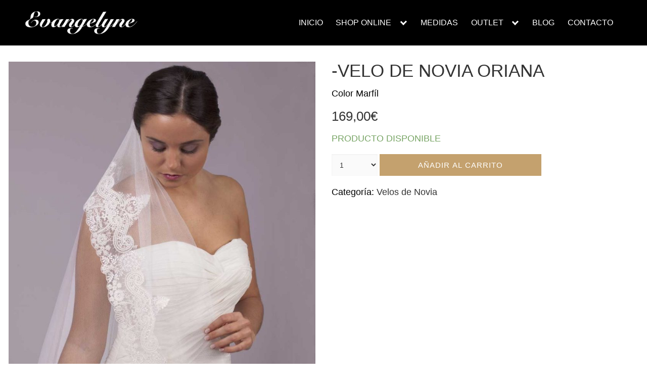

--- FILE ---
content_type: text/html; charset=UTF-8
request_url: https://evangelyne.es/comprar/velo-de-novia-oriana/
body_size: 31567
content:
<!DOCTYPE html><html lang="es"><head><script data-no-optimize="1">var litespeed_docref=sessionStorage.getItem("litespeed_docref");litespeed_docref&&(Object.defineProperty(document,"referrer",{get:function(){return litespeed_docref}}),sessionStorage.removeItem("litespeed_docref"));</script> <meta charset="UTF-8"><meta name="viewport" content="width=device-width, initial-scale=1"><link rel="profile" href="https://gmpg.org/xfn/11"><meta name='robots' content='index, follow, max-image-preview:large, max-snippet:-1, max-video-preview:-1' /><title>-VELO DE NOVIA ORIANA - Evangelyne</title><link rel="canonical" href="https://evangelyne.es/comprar/velo-de-novia-oriana/" /><meta property="og:locale" content="es_ES" /><meta property="og:type" content="article" /><meta property="og:title" content="-VELO DE NOVIA ORIANA - Evangelyne" /><meta property="og:description" content="Color Marfíl" /><meta property="og:url" content="https://evangelyne.es/comprar/velo-de-novia-oriana/" /><meta property="og:site_name" content="Evangelyne" /><meta property="article:modified_time" content="2022-03-16T19:09:06+00:00" /><meta property="og:image" content="https://evangelyne.es/wp-content/uploads/2022/03/velo-novia-oriana.jpg" /><meta property="og:image:width" content="960" /><meta property="og:image:height" content="960" /><meta property="og:image:type" content="image/jpeg" /><meta name="twitter:card" content="summary_large_image" /><meta name="twitter:label1" content="Tiempo de lectura" /><meta name="twitter:data1" content="1 minuto" /> <script type="application/ld+json" class="yoast-schema-graph">{"@context":"https://schema.org","@graph":[{"@type":"WebPage","@id":"https://evangelyne.es/comprar/velo-de-novia-oriana/","url":"https://evangelyne.es/comprar/velo-de-novia-oriana/","name":"-VELO DE NOVIA ORIANA - Evangelyne","isPartOf":{"@id":"https://evangelyne.es/#website"},"primaryImageOfPage":{"@id":"https://evangelyne.es/comprar/velo-de-novia-oriana/#primaryimage"},"image":{"@id":"https://evangelyne.es/comprar/velo-de-novia-oriana/#primaryimage"},"thumbnailUrl":"https://evangelyne.es/wp-content/uploads/2022/03/velo-novia-oriana.jpg","datePublished":"2022-03-16T13:37:21+00:00","dateModified":"2022-03-16T19:09:06+00:00","breadcrumb":{"@id":"https://evangelyne.es/comprar/velo-de-novia-oriana/#breadcrumb"},"inLanguage":"es","potentialAction":[{"@type":"ReadAction","target":["https://evangelyne.es/comprar/velo-de-novia-oriana/"]}]},{"@type":"ImageObject","inLanguage":"es","@id":"https://evangelyne.es/comprar/velo-de-novia-oriana/#primaryimage","url":"https://evangelyne.es/wp-content/uploads/2022/03/velo-novia-oriana.jpg","contentUrl":"https://evangelyne.es/wp-content/uploads/2022/03/velo-novia-oriana.jpg","width":960,"height":960},{"@type":"BreadcrumbList","@id":"https://evangelyne.es/comprar/velo-de-novia-oriana/#breadcrumb","itemListElement":[{"@type":"ListItem","position":1,"name":"Portada","item":"https://evangelyne.es/"},{"@type":"ListItem","position":2,"name":"Tienda","item":"https://evangelyne.es/tienda/"},{"@type":"ListItem","position":3,"name":"-VELO DE NOVIA ORIANA"}]},{"@type":"WebSite","@id":"https://evangelyne.es/#website","url":"https://evangelyne.es/","name":"Evangelyne","description":"Tienda Online de Vestidos de Fiesta | &copy; EVANGELYNE 2020","publisher":{"@id":"https://evangelyne.es/#organization"},"potentialAction":[{"@type":"SearchAction","target":{"@type":"EntryPoint","urlTemplate":"https://evangelyne.es/?s={search_term_string}"},"query-input":{"@type":"PropertyValueSpecification","valueRequired":true,"valueName":"search_term_string"}}],"inLanguage":"es"},{"@type":"Organization","@id":"https://evangelyne.es/#organization","name":"Evangelyne","url":"https://evangelyne.es/","logo":{"@type":"ImageObject","inLanguage":"es","@id":"https://evangelyne.es/#/schema/logo/image/","url":"https://evangelyne.es/wp-content/uploads/2020/03/cropped-Evangelyne_Logo-01.png","contentUrl":"https://evangelyne.es/wp-content/uploads/2020/03/cropped-Evangelyne_Logo-01.png","width":2094,"height":519,"caption":"Evangelyne"},"image":{"@id":"https://evangelyne.es/#/schema/logo/image/"}}]}</script>  <script type='application/javascript'  id='pys-version-script'>console.log('PixelYourSite Free version 11.1.5');</script> <link rel='dns-prefetch' href='//capi-automation.s3.us-east-2.amazonaws.com' /><link rel="alternate" type="application/rss+xml" title="Evangelyne &raquo; Feed" href="https://evangelyne.es/feed/" /><link rel="alternate" type="application/rss+xml" title="Evangelyne &raquo; Feed de los comentarios" href="https://evangelyne.es/comments/feed/" /><link rel="alternate" type="application/rss+xml" title="Evangelyne &raquo; Comentario -VELO DE NOVIA ORIANA del feed" href="https://evangelyne.es/comprar/velo-de-novia-oriana/feed/" /><style id='wp-img-auto-sizes-contain-inline-css' type='text/css'>img:is([sizes=auto i],[sizes^="auto," i]){contain-intrinsic-size:3000px 1500px}
/*# sourceURL=wp-img-auto-sizes-contain-inline-css */</style><style id="litespeed-ccss">ul{box-sizing:border-box}:root{--wp--preset--font-size--normal:16px;--wp--preset--font-size--huge:42px}.screen-reader-text{clip:rect(1px,1px,1px,1px);word-wrap:normal!important;border:0;-webkit-clip-path:inset(50%);clip-path:inset(50%);height:1px;margin:-1px;overflow:hidden;padding:0;position:absolute;width:1px}.screen-reader-text{clip:rect(1px,1px,1px,1px);word-wrap:normal!important;border:0;-webkit-clip-path:inset(50%);clip-path:inset(50%);height:1px;margin:-1px;overflow:hidden;overflow-wrap:normal!important;padding:0;position:absolute!important;width:1px}:root{--drawer-width:480px;--neg-drawer-width:calc(var(--drawer-width)*-1)}body{--wp--preset--color--black:#000;--wp--preset--color--cyan-bluish-gray:#abb8c3;--wp--preset--color--white:#fff;--wp--preset--color--pale-pink:#f78da7;--wp--preset--color--vivid-red:#cf2e2e;--wp--preset--color--luminous-vivid-orange:#ff6900;--wp--preset--color--luminous-vivid-amber:#fcb900;--wp--preset--color--light-green-cyan:#7bdcb5;--wp--preset--color--vivid-green-cyan:#00d084;--wp--preset--color--pale-cyan-blue:#8ed1fc;--wp--preset--color--vivid-cyan-blue:#0693e3;--wp--preset--color--vivid-purple:#9b51e0;--wp--preset--gradient--vivid-cyan-blue-to-vivid-purple:linear-gradient(135deg,rgba(6,147,227,1) 0%,#9b51e0 100%);--wp--preset--gradient--light-green-cyan-to-vivid-green-cyan:linear-gradient(135deg,#7adcb4 0%,#00d082 100%);--wp--preset--gradient--luminous-vivid-amber-to-luminous-vivid-orange:linear-gradient(135deg,rgba(252,185,0,1) 0%,rgba(255,105,0,1) 100%);--wp--preset--gradient--luminous-vivid-orange-to-vivid-red:linear-gradient(135deg,rgba(255,105,0,1) 0%,#cf2e2e 100%);--wp--preset--gradient--very-light-gray-to-cyan-bluish-gray:linear-gradient(135deg,#eee 0%,#a9b8c3 100%);--wp--preset--gradient--cool-to-warm-spectrum:linear-gradient(135deg,#4aeadc 0%,#9778d1 20%,#cf2aba 40%,#ee2c82 60%,#fb6962 80%,#fef84c 100%);--wp--preset--gradient--blush-light-purple:linear-gradient(135deg,#ffceec 0%,#9896f0 100%);--wp--preset--gradient--blush-bordeaux:linear-gradient(135deg,#fecda5 0%,#fe2d2d 50%,#6b003e 100%);--wp--preset--gradient--luminous-dusk:linear-gradient(135deg,#ffcb70 0%,#c751c0 50%,#4158d0 100%);--wp--preset--gradient--pale-ocean:linear-gradient(135deg,#fff5cb 0%,#b6e3d4 50%,#33a7b5 100%);--wp--preset--gradient--electric-grass:linear-gradient(135deg,#caf880 0%,#71ce7e 100%);--wp--preset--gradient--midnight:linear-gradient(135deg,#020381 0%,#2874fc 100%);--wp--preset--font-size--small:13px;--wp--preset--font-size--medium:20px;--wp--preset--font-size--large:36px;--wp--preset--font-size--x-large:42px;--wp--preset--spacing--20:.44rem;--wp--preset--spacing--30:.67rem;--wp--preset--spacing--40:1rem;--wp--preset--spacing--50:1.5rem;--wp--preset--spacing--60:2.25rem;--wp--preset--spacing--70:3.38rem;--wp--preset--spacing--80:5.06rem;--wp--preset--shadow--natural:6px 6px 9px rgba(0,0,0,.2);--wp--preset--shadow--deep:12px 12px 50px rgba(0,0,0,.4);--wp--preset--shadow--sharp:6px 6px 0px rgba(0,0,0,.2);--wp--preset--shadow--outlined:6px 6px 0px -3px rgba(255,255,255,1),6px 6px rgba(0,0,0,1);--wp--preset--shadow--crisp:6px 6px 0px rgba(0,0,0,1)}#cookie-law-info-bar{font-size:15px;margin:0 auto;padding:12px 10px;position:absolute;text-align:center;box-sizing:border-box;width:100%;z-index:9999;display:none;left:0;font-weight:300;box-shadow:0 -1px 10px 0 rgba(172,171,171,.3)}#cookie-law-info-bar span{vertical-align:middle}.cli-plugin-button,.cli-plugin-button:visited{display:inline-block;padding:9px 12px;color:#fff;text-decoration:none;position:relative;margin-left:5px;text-decoration:none}.cli-plugin-button,.cli-plugin-button:visited,.medium.cli-plugin-button,.medium.cli-plugin-button:visited{font-size:13px;font-weight:400;line-height:1}.cli-plugin-button{margin-top:5px}.cli-bar-popup{-moz-background-clip:padding;-webkit-background-clip:padding;background-clip:padding-box;-webkit-border-radius:30px;-moz-border-radius:30px;border-radius:30px;padding:20px}.cli-container-fluid{padding-right:15px;padding-left:15px;margin-right:auto;margin-left:auto}.cli-row{display:-ms-flexbox;display:flex;-ms-flex-wrap:wrap;flex-wrap:wrap;margin-right:-15px;margin-left:-15px}.cli-align-items-stretch{-ms-flex-align:stretch!important;align-items:stretch!important}.cli-px-0{padding-left:0;padding-right:0}.cli-btn{font-size:14px;display:inline-block;font-weight:400;text-align:center;white-space:nowrap;vertical-align:middle;border:1px solid transparent;padding:.5rem 1.25rem;line-height:1;border-radius:.25rem}.cli-modal-backdrop{position:fixed;top:0;right:0;bottom:0;left:0;z-index:1040;background-color:#000;display:none}.cli-modal-backdrop.cli-fade{opacity:0}.cli-modal a{text-decoration:none}.cli-modal .cli-modal-dialog{position:relative;width:auto;margin:.5rem;font-family:-apple-system,BlinkMacSystemFont,"Segoe UI",Roboto,"Helvetica Neue",Arial,sans-serif,"Apple Color Emoji","Segoe UI Emoji","Segoe UI Symbol";font-size:1rem;font-weight:400;line-height:1.5;color:#212529;text-align:left;display:-ms-flexbox;display:flex;-ms-flex-align:center;align-items:center;min-height:calc(100% - (.5rem*2))}@media (min-width:576px){.cli-modal .cli-modal-dialog{max-width:500px;margin:1.75rem auto;min-height:calc(100% - (1.75rem*2))}}@media (min-width:992px){.cli-modal .cli-modal-dialog{max-width:900px}}.cli-modal-content{position:relative;display:-ms-flexbox;display:flex;-ms-flex-direction:column;flex-direction:column;width:100%;background-color:#fff;background-clip:padding-box;border-radius:.3rem;outline:0}.cli-modal .cli-modal-close{position:absolute;right:10px;top:10px;z-index:1;padding:0;background-color:transparent!important;border:0;-webkit-appearance:none;font-size:1.5rem;font-weight:700;line-height:1;color:#000;text-shadow:0 1px 0 #fff}.cli-switch{display:inline-block;position:relative;min-height:1px;padding-left:70px;font-size:14px}.cli-switch input[type=checkbox]{display:none}.cli-switch .cli-slider{background-color:#e3e1e8;height:24px;width:50px;bottom:0;left:0;position:absolute;right:0;top:0}.cli-switch .cli-slider:before{background-color:#fff;bottom:2px;content:"";height:20px;left:2px;position:absolute;width:20px}.cli-switch input:checked+.cli-slider{background-color:#00acad}.cli-switch input:checked+.cli-slider:before{transform:translateX(26px)}.cli-switch .cli-slider{border-radius:34px}.cli-switch .cli-slider:before{border-radius:50%}.cli-tab-content{background:#fff}.cli-tab-content{width:100%;padding:30px}@media (max-width:767px){.cli-tab-content{padding:30px 10px}}.cli-container-fluid{padding-right:15px;padding-left:15px;margin-right:auto;margin-left:auto}.cli-row{display:-ms-flexbox;display:flex;-ms-flex-wrap:wrap;flex-wrap:wrap;margin-right:-15px;margin-left:-15px}.cli-align-items-stretch{-ms-flex-align:stretch!important;align-items:stretch!important}.cli-px-0{padding-left:0;padding-right:0}.cli-btn{font-size:14px;display:inline-block;font-weight:400;text-align:center;white-space:nowrap;vertical-align:middle;border:1px solid transparent;padding:.5rem 1.25rem;line-height:1;border-radius:.25rem}.cli-modal-backdrop{position:fixed;top:0;right:0;bottom:0;left:0;z-index:1040;background-color:#000;-webkit-transform:scale(0);transform:scale(0)}.cli-modal-backdrop.cli-fade{opacity:0}.cli-modal{position:fixed;top:0;right:0;bottom:0;left:0;z-index:99999;transform:scale(0);overflow:hidden;outline:0;display:none}.cli-modal a{text-decoration:none}.cli-modal .cli-modal-dialog{position:relative;width:auto;margin:.5rem;font-family:inherit;font-size:1rem;font-weight:400;line-height:1.5;color:#212529;text-align:left;display:-ms-flexbox;display:flex;-ms-flex-align:center;align-items:center;min-height:calc(100% - (.5rem*2))}@media (min-width:576px){.cli-modal .cli-modal-dialog{max-width:500px;margin:1.75rem auto;min-height:calc(100% - (1.75rem*2))}}.cli-modal-content{position:relative;display:-ms-flexbox;display:flex;-ms-flex-direction:column;flex-direction:column;width:100%;background-color:#fff;background-clip:padding-box;border-radius:.2rem;box-sizing:border-box;outline:0}.cli-switch{display:inline-block;position:relative;min-height:1px;padding-left:38px;font-size:14px}.cli-switch input[type=checkbox]{display:none}.cli-switch .cli-slider{background-color:#e3e1e8;height:20px;width:38px;bottom:0;left:0;position:absolute;right:0;top:0}.cli-switch .cli-slider:before{background-color:#fff;bottom:2px;content:"";height:15px;left:3px;position:absolute;width:15px}.cli-switch input:checked+.cli-slider{background-color:#61a229}.cli-switch input:checked+.cli-slider:before{transform:translateX(18px)}.cli-switch .cli-slider{border-radius:34px;font-size:0}.cli-switch .cli-slider:before{border-radius:50%}.cli-tab-content{background:#fff}.cli-tab-content{width:100%;padding:5px 30px 5px 5px;box-sizing:border-box}@media (max-width:767px){.cli-tab-content{padding:30px 10px}}.cli-tab-footer .cli-btn{background-color:#00acad;padding:10px 15px;text-decoration:none}.cli-tab-footer .wt-cli-privacy-accept-btn{background-color:#61a229;color:#fff;border-radius:0}.cli-tab-footer{width:100%;text-align:right;padding:20px 0}.cli-col-12{width:100%}.cli-tab-header{display:flex;justify-content:space-between}.cli-tab-header a:before{width:10px;height:2px;left:0;top:calc(50% - 1px)}.cli-tab-header a:after{width:2px;height:10px;left:4px;top:calc(50% - 5px);-webkit-transform:none;transform:none}.cli-tab-header a:before{width:7px;height:7px;border-right:1px solid #4a6e78;border-bottom:1px solid #4a6e78;content:" ";transform:rotate(-45deg);margin-right:10px}.cli-tab-header a.cli-nav-link{position:relative;display:flex;align-items:center;font-size:14px;color:#000;text-transform:capitalize}.cli-tab-header{border-radius:5px;padding:12px 15px;background-color:#f2f2f2}.cli-modal .cli-modal-close{position:absolute;right:0;top:0;z-index:1;-webkit-appearance:none;width:40px;height:40px;padding:0;border-radius:50%;padding:10px;background:0 0;border:none;min-width:40px}.cli-tab-container h4{font-family:inherit;font-size:16px;margin-bottom:15px;margin:10px 0}#cliSettingsPopup .cli-tab-section-container{padding-top:12px}.cli-privacy-content-text{font-size:14px;line-height:1.4;margin-top:0;padding:0;color:#000}.cli-tab-content{display:none}.cli-tab-section .cli-tab-content{padding:10px 20px 5px}.cli-tab-section{margin-top:5px}@media (min-width:992px){.cli-modal .cli-modal-dialog{max-width:645px}}.cli-switch .cli-slider:after{content:attr(data-cli-disable);position:absolute;right:50px;color:#000;font-size:12px;text-align:right;min-width:80px}.cli-switch input:checked+.cli-slider:after{content:attr(data-cli-enable)}.cli-privacy-overview:not(.cli-collapsed) .cli-privacy-content{max-height:60px;overflow:hidden}a.cli-privacy-readmore{font-size:12px;margin-top:12px;display:inline-block;padding-bottom:0;color:#000;text-decoration:underline}.cli-modal-footer{position:relative}a.cli-privacy-readmore:before{content:attr(data-readmore-text)}.cli-modal-close svg{fill:#000}span.cli-necessary-caption{color:#000;font-size:12px}.cli-tab-container .cli-row{max-height:500px;overflow-y:auto}.wt-cli-sr-only{display:none;font-size:16px}.cli-bar-container{float:none;margin:0 auto;display:-webkit-box;display:-moz-box;display:-ms-flexbox;display:-webkit-flex;display:flex;justify-content:space-between;-webkit-box-align:center;-moz-box-align:center;-ms-flex-align:center;-webkit-align-items:center;align-items:center}.cli-bar-btn_container{margin-left:20px;display:-webkit-box;display:-moz-box;display:-ms-flexbox;display:-webkit-flex;display:flex;-webkit-box-align:center;-moz-box-align:center;-ms-flex-align:center;-webkit-align-items:center;align-items:center;flex-wrap:nowrap}.cli-bar-btn_container a{white-space:nowrap}.cli-style-v2{font-size:11pt;line-height:18px;font-weight:400}.cli-style-v2 .cli-bar-message{width:70%;text-align:left}.cli-style-v2 .cli-bar-btn_container .cli_action_button,.cli-style-v2 .cli-bar-btn_container .cli_settings_button{margin-left:5px}.cli-style-v2 .cli-bar-btn_container .cli-plugin-button{margin-top:5px;margin-bottom:5px}.wt-cli-necessary-checkbox{display:none!important}@media (max-width:985px){.cli-style-v2 .cli-bar-message{width:100%}.cli-style-v2.cli-bar-container{justify-content:left;flex-wrap:wrap}.cli-style-v2 .cli-bar-btn_container{margin-left:0;margin-top:10px}}.wt-cli-privacy-overview-actions{padding-bottom:0}@media only screen and (max-width:479px) and (min-width:320px){.cli-style-v2 .cli-bar-btn_container{flex-wrap:wrap}}.wt-cli-cookie-description{font-size:14px;line-height:1.4;margin-top:0;padding:0;color:#000}button.pswp__button{box-shadow:none!important;background-image:url(/wp-content/plugins/woocommerce/assets/css/photoswipe/default-skin/default-skin.png)!important}button.pswp__button,button.pswp__button--arrow--left:before,button.pswp__button--arrow--right:before{background-color:transparent!important}button.pswp__button--arrow--left,button.pswp__button--arrow--right{background-image:none!important}.pswp{display:none;position:absolute;width:100%;height:100%;left:0;top:0;overflow:hidden;-ms-touch-action:none;touch-action:none;z-index:1500;-webkit-text-size-adjust:100%;-webkit-backface-visibility:hidden;outline:0}.pswp *{-webkit-box-sizing:border-box;box-sizing:border-box}.pswp__bg{position:absolute;left:0;top:0;width:100%;height:100%;background:#000;opacity:0;-webkit-transform:translateZ(0);transform:translateZ(0);-webkit-backface-visibility:hidden;will-change:opacity}.pswp__scroll-wrap{position:absolute;left:0;top:0;width:100%;height:100%;overflow:hidden}.pswp__container{-ms-touch-action:none;touch-action:none;position:absolute;left:0;right:0;top:0;bottom:0}.pswp__container{-webkit-touch-callout:none}.pswp__bg{will-change:opacity}.pswp__container{-webkit-backface-visibility:hidden}.pswp__item{position:absolute;left:0;right:0;top:0;bottom:0;overflow:hidden}.pswp__button{width:44px;height:44px;position:relative;background:0 0;overflow:visible;-webkit-appearance:none;display:block;border:0;padding:0;margin:0;float:right;opacity:.75;-webkit-box-shadow:none;box-shadow:none}.pswp__button::-moz-focus-inner{padding:0;border:0}.pswp__button,.pswp__button--arrow--left:before,.pswp__button--arrow--right:before{background:url(/wp-content/plugins/woocommerce/assets/css/photoswipe/default-skin/default-skin.png) 0 0 no-repeat;background-size:264px 88px;width:44px;height:44px}.pswp__button--close{background-position:0 -44px}.pswp__button--share{background-position:-44px -44px}.pswp__button--fs{display:none}.pswp__button--zoom{display:none;background-position:-88px 0}.pswp__button--arrow--left,.pswp__button--arrow--right{background:0 0;top:50%;margin-top:-50px;width:70px;height:100px;position:absolute}.pswp__button--arrow--left{left:0}.pswp__button--arrow--right{right:0}.pswp__button--arrow--left:before,.pswp__button--arrow--right:before{content:'';top:35px;background-color:rgba(0,0,0,.3);height:30px;width:32px;position:absolute}.pswp__button--arrow--left:before{left:6px;background-position:-138px -44px}.pswp__button--arrow--right:before{right:6px;background-position:-94px -44px}.pswp__share-modal{display:block;background:rgba(0,0,0,.5);width:100%;height:100%;top:0;left:0;padding:10px;position:absolute;z-index:1600;opacity:0;-webkit-backface-visibility:hidden;will-change:opacity}.pswp__share-modal--hidden{display:none}.pswp__share-tooltip{z-index:1620;position:absolute;background:#fff;top:56px;border-radius:2px;display:block;width:auto;right:44px;-webkit-box-shadow:0 2px 5px rgba(0,0,0,.25);box-shadow:0 2px 5px rgba(0,0,0,.25);-webkit-transform:translateY(6px);-ms-transform:translateY(6px);transform:translateY(6px);-webkit-backface-visibility:hidden;will-change:transform}.pswp__counter{position:absolute;left:0;top:0;height:44px;font-size:13px;line-height:44px;color:#fff;opacity:.75;padding:0 10px}.pswp__caption{position:absolute;left:0;bottom:0;width:100%;min-height:44px}.pswp__caption__center{text-align:left;max-width:420px;margin:0 auto;font-size:13px;padding:10px;line-height:20px;color:#ccc}.pswp__preloader{width:44px;height:44px;position:absolute;top:0;left:50%;margin-left:-22px;opacity:0;will-change:opacity;direction:ltr}.pswp__preloader__icn{width:20px;height:20px;margin:12px}@media screen and (max-width:1024px){.pswp__preloader{position:relative;left:auto;top:auto;margin:0;float:right}}.pswp__ui{-webkit-font-smoothing:auto;visibility:visible;opacity:1;z-index:1550}.pswp__top-bar{position:absolute;left:0;top:0;height:44px;width:100%}.pswp__caption,.pswp__top-bar{-webkit-backface-visibility:hidden;will-change:opacity}.pswp__caption,.pswp__top-bar{background-color:rgba(0,0,0,.5)}.pswp__ui--hidden .pswp__button--arrow--left,.pswp__ui--hidden .pswp__button--arrow--right,.pswp__ui--hidden .pswp__caption,.pswp__ui--hidden .pswp__top-bar{opacity:.001}.wc-pao-addon .form-row{margin-bottom:16px}.wc-pao-addon{margin-top:8px}.wc-pao-addon-name{margin-top:0;display:inline-block}label.wc-pao-addon-name{margin-bottom:2px}:root{--blue:#007bff;--indigo:#6610f2;--purple:#6f42c1;--pink:#e83e8c;--red:#dc3545;--orange:#fd7e14;--yellow:#ffc107;--green:#28a745;--teal:#20c997;--cyan:#17a2b8;--white:#fff;--gray:#6c757d;--gray-dark:#343a40;--primary:#007bff;--secondary:#6c757d;--success:#28a745;--info:#17a2b8;--warning:#ffc107;--danger:#dc3545;--light:#f8f9fa;--dark:#343a40;--breakpoint-xs:0;--breakpoint-sm:576px;--breakpoint-md:768px;--breakpoint-lg:992px;--breakpoint-xl:1200px;--font-family-sans-serif:-apple-system,BlinkMacSystemFont,"Segoe UI",Roboto,"Helvetica Neue",Arial,"Noto Sans",sans-serif,"Apple Color Emoji","Segoe UI Emoji","Segoe UI Symbol","Noto Color Emoji";--font-family-monospace:SFMono-Regular,Menlo,Monaco,Consolas,"Liberation Mono","Courier New",monospace}*,:after,:before{box-sizing:border-box}html{font-family:sans-serif;line-height:1.15;-webkit-text-size-adjust:100%}header,main,nav{display:block}body{margin:0;font-family:-apple-system,BlinkMacSystemFont,"Segoe UI",Roboto,"Helvetica Neue",Arial,"Noto Sans",sans-serif,"Apple Color Emoji","Segoe UI Emoji","Segoe UI Symbol","Noto Color Emoji";font-size:1rem;font-weight:400;line-height:1.5;color:#212529;text-align:left;background-color:#fff}h1,h3,h4,h5{margin-top:0;margin-bottom:.5rem}p{margin-top:0;margin-bottom:1rem}ul{margin-top:0;margin-bottom:1rem}ul ul{margin-bottom:0}a{color:#007bff;text-decoration:none;background-color:transparent}a:not([href]):not([tabindex]){color:inherit;text-decoration:none}img{vertical-align:middle;border-style:none}svg{overflow:hidden;vertical-align:middle}label{display:inline-block;margin-bottom:.5rem}button{border-radius:0}button,input,select,textarea{margin:0;font-family:inherit;font-size:inherit;line-height:inherit}button,input{overflow:visible}button,select{text-transform:none}select{word-wrap:normal}[type=button],[type=submit],button{-webkit-appearance:button}[type=button]::-moz-focus-inner,[type=submit]::-moz-focus-inner,button::-moz-focus-inner{padding:0;border-style:none}input[type=checkbox]{box-sizing:border-box;padding:0}textarea{overflow:auto;resize:vertical}::-webkit-file-upload-button{font:inherit;-webkit-appearance:button}h1,h3,h4,h5{margin-bottom:.5rem;font-weight:500;line-height:1.2}h1{font-size:2.5rem}h3{font-size:1.75rem}h4{font-size:1.5rem}h5{font-size:1.25rem}.container{width:100%;padding-right:15px;padding-left:15px;margin-right:auto;margin-left:auto}@media (min-width:576px){.container{max-width:540px}}@media (min-width:768px){.container{max-width:720px}}@media (min-width:992px){.container{max-width:960px}}@media (min-width:1200px){.container{max-width:1140px}}.form-row{display:-ms-flexbox;display:flex;-ms-flex-wrap:wrap;flex-wrap:wrap;margin-right:-5px;margin-left:-5px}.form-check-label{margin-bottom:0}.btn-primary{color:#fff;background-color:#007bff;border-color:#007bff}.fade:not(.show){opacity:0}.close{float:right;font-size:1.5rem;font-weight:700;line-height:1;color:#000;text-shadow:0 1px 0 #fff;opacity:.5}button.close{padding:0;background-color:transparent;border:0;-webkit-appearance:none;-moz-appearance:none;appearance:none}.modal{position:fixed;top:0;left:0;z-index:1050;display:none;width:100%;height:100%;overflow:hidden;outline:0}.modal-dialog{position:relative;width:auto;margin:.5rem}.modal.fade .modal-dialog{-webkit-transform:translate(0,-50px);transform:translate(0,-50px)}.modal-dialog-centered{display:-ms-flexbox;display:flex;-ms-flex-align:center;align-items:center;min-height:calc(100% - 1rem)}.modal-dialog-centered:before{display:block;height:calc(100vh - 1rem);content:""}.modal-content{position:relative;display:-ms-flexbox;display:flex;-ms-flex-direction:column;flex-direction:column;width:100%;background-color:#fff;background-clip:padding-box;border:1px solid rgba(0,0,0,.2);border-radius:.3rem;outline:0}.modal-header{display:-ms-flexbox;display:flex;-ms-flex-align:start;align-items:flex-start;-ms-flex-pack:justify;justify-content:space-between;padding:1rem;border-bottom:1px solid #dee2e6;border-top-left-radius:.3rem;border-top-right-radius:.3rem}.modal-header .close{padding:1rem;margin:-1rem -1rem -1rem auto}.modal-title{margin-bottom:0;line-height:1.5}.modal-body{position:relative;-ms-flex:1 1 auto;flex:1 1 auto;padding:1rem}@media (min-width:576px){.modal-dialog{max-width:500px;margin:1.75rem auto}.modal-dialog-centered{min-height:calc(100% - 3.5rem)}.modal-dialog-centered:before{height:calc(100vh - 3.5rem)}}.d-block{display:block!important}@media (min-width:576px){.d-sm-none{display:none!important}}.site-main{padding-bottom:0!important}textarea,select,input,button{outline:none!important}h1{font-family:"Playfair Display",Arial,Helvetica,sans-serif!important}h3,h4,h5{font-family:"Roboto",Arial,Helvetica,sans-serif!important;margin-top:.6rem!important;margin-bottom:1rem!important}a{text-decoration:none!important;font-family:"Roboto",Arial,Helvetica,sans-serif!important}p{font-family:"Roboto",Arial,Helvetica,sans-serif!important;font-size:1rem!important}ul{font-family:"Playfair Display",Arial,Helvetica,sans-serif!important;font-size:1rem}li{font-family:"Playfair Display",Arial,Helvetica,sans-serif!important}.btn-primary{display:table;background-color:#c4a16e!important;border-color:#c4a16e!important;font-weight:700;text-align:center;padding:10px 20px;color:#fff!important}@media (max-width:599px){.btn-primary{width:100%}}[type=submit]{display:table;text-align:center;background-color:#fff!important;border-color:#fff!important;font-weight:700;padding:10px 20px;color:#000!important}@media (max-width:599px){[type=submit]{width:100%}}.single_add_to_cart_button{border-radius:0!important;box-shadow:none!important;display:table;background-color:#c4a16e!important;border-color:#c4a16e!important;font-weight:700;text-align:center;padding:10px 20px;color:#fff!important}@media (max-width:599px){.single_add_to_cart_button{width:100%}}.custom-form-button{display:table;border-radius:0!important;box-shadow:none!important;background-color:#333!important;border-color:#333!important;font-weight:700;text-align:center;padding:10px 20px;color:#fff!important;width:100%}#mc4wp-form-1{margin:16px}#mc4wp-form-1 input{font-size:15px;padding:10px;margin-bottom:10px}input:not([type=submit]):not([type=radio]):not([type=checkbox]):not([type=file]),textarea,select{display:inline-block;font-style:italic;width:100%;padding:.75rem;border:0!important;border-radius:0!important;background-color:#f2f2f2}.mc4wp-form-fields p{margin-bottom:0!important}.form-row{display:inherit}.site-header{background-color:#000!important;border-bottom:0!important}@media (min-width:1041px){.site-header .sub-menu{width:580px!important}}.site-header .sub-menu li{width:18rem!important}.site-header .site-logo img{max-width:200px}@media (min-width:1200px){.site-header .site-logo img{max-width:300px!important}}@media (min-width:1800px){.site-header .site-logo img{max-width:350px!important}}.woocommerce-Tabs-panel h3,.woocommerce-Tabs-panel #reviews h4{display:none!important}@media (max-width:599px){.woocommerce-product-gallery__image a{padding:0}.quantity{width:100%!important}.single_add_to_cart_button{width:100%!important;float:right!important}}.product-content form.cart .button.single_add_to_cart_button{width:100%!important;font-size:15px;letter-spacing:1px;padding:14px}.single-product h1.product_title{padding-bottom:14px!important;color:#333;font-weight:500;line-height:1em}.single-product .entry-summary p.price span{font-size:26px!important;color:#333!important;font-weight:300!important}.product-content p,.product_meta .posted_in,.woocommerce-product-details__short-description p{color:#000;font-weight:300;line-height:1.7em;font-size:1.1rem!important}.product-content a,.product_meta .posted_in a{font-weight:300;font-size:1.1rem!important}.quantity{width:15%}.product_meta a{color:#333}.woocommerce-Price-amount{font-weight:lighter!important;margin-top:5px}.single-product .product-content .images{text-align:center!important}.custom-product .btn-primary{width:100%}.product-content .form-row{margin:0!important;padding:0 0 10px!important}.product-content .wc-pao-addon-select{margin-bottom:0;background-color:#fafafa;color:#333;font-style:inherit;font-size:.9em;height:43px;top:0!important}@media (min-width:1200px){.product-content .wc-pao-addon-select{width:220px!important}}.quantity select{background-color:#fafafa;color:#333;font-style:inherit;font-size:.8em!important;height:43px;top:0!important}@media (max-width:599px){.quantity select{margin-bottom:10px!important}}.joinchat--left .joinchat__button{bottom:55px}.single-product .product-content .images{opacity:1!important}.woocommerce .container{width:90.5rem!important;max-width:100%!important}.sub-menu{display:inline-table}.primary-menu-wrapper{color:#fff!important}.primary-menu ul{z-index:9999!important}html{box-sizing:border-box}*,*:before,*:after{box-sizing:inherit}*{margin:0;padding:0;-webkit-overflow-scrolling:touch}img,svg{vertical-align:middle;max-width:100%}img{height:auto}textarea{resize:vertical}i,em{font-style:italic}html{font-size:16px;-ms-overflow-style:scrollbar}body{font-family:-apple-system,BlinkMacSystemFont,"Segoe UI",Roboto,"Helvetica Neue",Arial,sans-serif,"Apple Color Emoji","Segoe UI Emoji","Segoe UI Symbol";font-size:1rem;color:#333;line-height:1.5;word-wrap:break-word;overflow-x:hidden;background-color:#fff}input,button,select,textarea{font-family:inherit;font-size:inherit;line-height:inherit}.flex-fluid{margin-right:-1rem;margin-left:-1rem}a{color:#0275d8}h1,h3,h4,h5{font-family:-apple-system,BlinkMacSystemFont,"Segoe UI",Roboto,"Helvetica Neue",Arial,sans-serif,"Apple Color Emoji","Segoe UI Emoji","Segoe UI Symbol";font-weight:700;line-height:1.25;color:#111;text-rendering:optimizeLegibility;margin-bottom:1rem;margin-top:2.5rem;text-decoration:none}h1{font-size:3rem}h3{font-size:1.75rem;margin-bottom:.25rem}h4{font-size:1.25rem}h5{font-size:1.15rem}p,ul,form{margin-bottom:1.5rem;font-size:1.125rem}ul{padding-left:2rem}ul li{margin-bottom:1rem}.container{max-width:100%;width:48rem;margin:0 auto;padding:0 1rem}.site-header{min-height:56px;padding:0;color:#000;font-family:-apple-system,BlinkMacSystemFont,"Segoe UI",Roboto,"Helvetica Neue",Arial,sans-serif,"Apple Color Emoji","Segoe UI Emoji","Segoe UI Symbol";font-size:1rem;background-color:#fff;border-bottom:1px solid #dbdbdb;display:flex;align-items:center;position:relative}.site-header .header-inner{justify-content:space-between}.site-header .container{display:flex;align-items:center;padding:0 1rem}.site-header a{color:#000;display:block;text-decoration:none;line-height:1}.site-logo{margin-right:1rem;font-size:1.25rem;padding:.5rem 0}.site-logo img{max-width:150px}.site-logo{display:inline-block}.site-nav-trigger{position:relative;display:block;width:24px;height:24px;overflow:hidden;white-space:nowrap;color:transparent;z-index:3}.site-nav-trigger span{position:absolute;top:50%;right:0;display:inline-block;height:3px;width:24px;background:#000}.site-nav-trigger span:before,.site-nav-trigger span:after{content:"";height:3px;width:24px;background:#000;position:absolute;backface-visibility:hidden;right:0}.site-nav-trigger span:before{top:-6px}.site-nav-trigger span:after{top:6px}.site-overlay{display:none}@media (min-width:1040px){.site-header{margin-bottom:0}}@media (max-width:1040px){.site-header.with-header{min-height:0;border:none}.site-header.with-header .site-logo{width:100%;text-align:center}}.section-inner{margin-left:auto;margin-right:auto;max-width:120rem;width:calc(100% - 4rem)}.nav-toggle.orbitalMenu-fixed{position:fixed;bottom:4rem;right:1.5rem;width:64px;height:64px;top:unset;z-index:100;background:#fff;border-radius:50%;box-shadow:0px 5px 10px 0px rgba(0,0,0,.5)}.nav-toggle.orbitalMenu-fixed .toggle-inner{height:auto}.orbitalMenu-fixed .site-nav-trigger span{height:5px;top:10px}.orbitalMenu-fixed .site-nav-trigger span:before{top:-8px;height:5px}.orbitalMenu-fixed .site-nav-trigger span:after{top:8px;height:5px}.orbitalMenu-fixed .toggle-text{display:none}.orbitalMenu-fixed .site-nav-trigger{width:24px}.reset-list-style,.reset-list-style ul{list-style:none;margin:0;padding:0}.toggle{-moz-appearance:none;-webkit-appearance:none;color:inherit;font-family:inherit;position:relative;-webkit-touch-callout:none;text-align:inherit}button.toggle{background:0 0;border:none;box-shadow:none;border-radius:0;font-size:inherit;font-weight:400;letter-spacing:inherit;padding:0;text-transform:none}.header-navigation-wrapper{display:none}.header-inner .toggle{align-items:center;display:flex;overflow:visible;padding:0 1.25rem}.toggle-inner{display:flex;justify-content:center;height:2.3rem;position:relative}.toggle-inner .toggle-text{color:#6d6d6d;font-size:1rem;font-weight:600;position:absolute;top:60%;width:auto;white-space:nowrap;word-break:break-all}.nav-toggle{position:absolute;bottom:0;right:0;top:0}.primary-menu-wrapper{display:none}ul.primary-menu{display:flex;flex-wrap:wrap;justify-content:flex-end;margin:-.8rem 0 0 -1.6rem}.primary-menu .icon{display:block;height:.7rem;position:absolute;transform:rotate(-45deg);width:1.3rem}.primary-menu .icon:before,.primary-menu .icon:after{content:"";display:block;background-color:currentColor;position:absolute;bottom:calc(50% - .1rem);left:0}.primary-menu .icon:before{height:.6rem;width:.2rem}.primary-menu .icon:after{height:.2rem;width:.6rem}.primary-menu li{position:relative;margin-bottom:0}.primary-menu>li{margin:.8rem 0 0 1.6rem}.primary-menu>li.menu-item-has-children>a{padding-right:2rem}.primary-menu>li>.icon{right:-.5rem;top:calc(50% - .6rem)}.primary-menu a{color:inherit;display:block;line-height:1.25rem;font-size:1rem;text-decoration:none;word-break:normal;word-wrap:normal}.primary-menu ul{background:#000;border-radius:.4rem;color:#fff;font-size:1.7rem;opacity:0;padding:1rem 0;position:absolute;right:9999rem;top:calc(100% + 2rem);transform:translateY(.6rem);width:20rem;z-index:1}.primary-menu ul:before,.primary-menu ul:after{content:"";display:block;position:absolute;bottom:100%}.primary-menu ul:before{height:2rem;left:0;right:0}.primary-menu ul:after{border:.8rem solid transparent;border-bottom-color:#000;right:1.8rem}.primary-menu ul a{background:0 0;border:none;color:inherit;display:block;padding:.5rem 1.35rem;width:100%}@media (any-pointer:coarse){.primary-menu>li.menu-item-has-children>a{padding-right:0;margin-right:2rem}}.menu-modal{background:#fff;display:none;opacity:0;overflow-y:auto;overflow-x:hidden;position:fixed;bottom:0;left:-99999rem;right:99999rem;top:0;z-index:9999}.menu-modal-inner{background:#fff;display:flex;justify-content:stretch;overflow:auto;-ms-overflow-style:auto;width:100%}.menu-wrapper{display:flex;flex-direction:column;justify-content:space-between;position:relative}button.close-nav-toggle{align-items:center;display:flex;font-size:1.15rem;font-weight:500;justify-content:flex-end;padding:1.4rem 0;width:100%}button.close-nav-toggle .toggle-text{margin-right:1.6rem}.menu-modal .menu-top{flex-shrink:0}.modal-menu{position:relative;left:calc(50% - 50vw);width:100vw}.modal-menu li{border-color:#dedfdf;border-style:solid;border-width:.1rem 0 0;display:flex;flex-wrap:wrap;line-height:1;justify-content:flex-start;margin:0}.modal-menu>li>.ancestor-wrapper>a{font-size:1rem;font-weight:700;letter-spacing:-.0375em}.modal-menu>li:last-child{border-bottom-width:.1rem}.modal-menu .ancestor-wrapper{display:flex;justify-content:space-between;width:100%}.modal-menu a{display:block;padding:1.35rem 1.5rem;text-decoration:none;width:100%;color:#000}button.sub-menu-toggle{border-left:.1rem solid #dedfdf;flex-shrink:0;margin:1rem 0;padding:0 .75rem}button.sub-menu-toggle svg{height:.6rem;width:1.15rem}.modal-menu ul{display:none;margin:0;width:100%}.modal-menu ul li{border-left-width:1rem}.modal-menu ul li a{color:inherit;font-weight:500}.menu-wrapper .menu-item{position:relative}.mobile-menu{display:block}@media (min-width:700px){.toggle-inner .toggle-text{font-size:1rem}.nav-toggle{right:2rem}button.close-nav-toggle{font-size:1.3rem;padding:1.75rem 0}button.close-nav-toggle .toggle-text{margin-right:2.1rem}.modal-menu{left:auto;width:100%}.modal-menu ul li{border-left-color:transparent}.modal-menu>li>.ancestor-wrapper>button.sub-menu-toggle{padding:0 1.5rem}.modal-menu>li>.ancestor-wrapper>button.sub-menu-toggle svg{height:1.15rem;width:1.15rem}}@media (min-width:1000px){.header-navigation-wrapper{align-items:center;display:flex}.primary-menu-wrapper{display:block;width:100%}.mobile-nav-toggle{display:none!important}.header-inner .toggle{height:4.4rem;padding:0 3rem;position:relative;bottom:auto;left:auto;right:auto;top:auto;width:auto}.toggle-inner{position:static}.toggle-inner .toggle-text{left:0;right:0;text-align:center;top:calc(100% - .3rem);width:auto}.menu-modal.cover-modal{background:rgba(0,0,0,0)}.menu-wrapper.section-inner{width:calc(100% - 8rem)}.menu-modal-inner{box-shadow:0 0 2rem 0 rgba(0,0,0,.1);opacity:0;padding:0;transform:translateX(20rem);width:50rem}.mobile-menu{display:none}}.layout-menu-orbital .menu-modal{max-height:400px;width:200px}.layout-menu-orbital .section-inner{max-width:unset!important;width:100%}.layout-menu-orbital .modal-menu{left:unset!important;width:unset!important}.layout-menu-orbital .close-nav-toggle{display:none}.layout-menu-orbital .modal-menu a{display:block;padding:1rem;text-decoration:none;width:100%}.layout-menu-orbital .menu-wrapper .menu-item{transform:unset!important}.button{padding:.75rem 1.25rem;font-size:1rem;margin:.5rem 0;display:inline-block;text-align:center;color:#333;background-color:#eee;border-radius:4px;max-width:100%;margin-right:1rem;border:0;box-shadow:0 1px 1px 0 rgba(0,0,0,.14),0 2px 1px -1px rgba(0,0,0,.2),0 1px 3px 0 rgba(0,0,0,.12)}@media (max-width:48rem){.button{width:100%;margin:.5rem 0}}.btn-primary{color:#fff;background-color:#0275d8}form{max-width:100%;margin:0 auto;position:relative}label{display:inline-block;font-size:1rem;font-weight:700}input:not([type=submit]):not([type=radio]):not([type=checkbox]):not([type=file]),textarea,select{display:inline-block;width:100%;padding:.75rem;border:1px solid #ccc;box-shadow:inset 0 1px 3px #eee;border-radius:2px;background-color:#fff}textarea{height:200px}input[type=checkbox]{height:1rem;width:1rem;position:relative;top:3px}input[type=checkbox]+label{font-size:1rem;margin-left:.25rem}.sticky{position:sticky;top:2rem}.screen-reader-text{clip:rect(1px,1px,1px,1px);position:absolute!important;height:1px;width:1px;overflow:hidden}.sticky{display:block}.site-main{padding-bottom:2rem}#content-wrapper{padding:1rem;background-color:#fff}.comment-form label{color:#5b5b5b;display:block;font-size:13px;font-size:.8125rem;letter-spacing:.076923077em;line-height:1.6153846154;margin-bottom:.5384615385em;text-transform:uppercase}.comment-reply-title small a{border:0;float:right;height:32px;overflow:hidden;width:26px}.comment-reply-title small a:before{content:"\f405";font-size:32px;position:relative;top:-5px}.woocommerce .container{width:62rem;max-width:100%}form .form-row{padding:.5rem 1rem;margin:0 0 6px;flex-basis:100%}@media (min-width:768px){form .form-row{flex-basis:50%}}form .form-row select{margin:0}form .form-row ::-webkit-input-placeholder{line-height:normal}form .form-row :-moz-placeholder{line-height:normal}form .form-row :-ms-input-placeholder{line-height:normal}.single-product .product-content{display:flex;flex-direction:row;flex-wrap:wrap}.single-product .product-content .images{max-width:100%;flex-basis:100%;position:relative;padding:1rem;margin-bottom:0}@media (min-width:768px){.single-product .product-content .images{max-width:50%;flex-basis:50%}}.single-product .product-content .images a{display:block}.single-product .product-content .summary{max-width:100%;flex-basis:100%;padding:1rem}@media (min-width:768px){.single-product .product-content .summary{max-width:50%;flex-basis:50%}}.single-product .product-content .woocommerce-Price-amount{font-weight:700}.product-content{margin-bottom:0;position:relative}.product-content p{margin-bottom:1rem}.product-content .single_add_to_cart_button{color:#fff;background:#000;width:100%;max-width:320px;border:0;border-radius:2px;color:#fff;font-size:.7rem;font-weight:400;letter-spacing:3px;line-height:1;padding:1rem;text-transform:uppercase}.product-content .price{font-size:2.2rem;color:#000;font-weight:300;font-family:"Arial",sans-serif;line-height:1.1;margin-bottom:1rem;display:block}.product-content .woocommerce-Reviews-title{border-bottom:1px solid #eee;padding-bottom:1rem}.product-content .stock{color:#77a464;font-size:1rem;text-transform:uppercase}.product-content .images{margin-bottom:2em}.product-content .images img{display:block;width:100%;height:auto;box-shadow:none}.product-content form.cart{margin-bottom:1em;*zoom:1}.product-content form.cart:before,.product-content form.cart:after{content:" ";display:table}.product-content form.cart:after{clear:both}.product-content form.cart div.quantity{float:left;margin:0 4px 0 0}.product-content form.cart .button{vertical-align:middle;display:inline-block;width:auto}@media (max-width:768px){.product-content form.cart .button{width:100%;max-width:100%}}.product_title{margin:0;margin-bottom:1rem;font-size:2.2rem;line-height:1.2}.woocommerce-product-gallery__wrapper{margin-bottom:0}.single-product div.product .woocommerce-product-gallery img{margin:0}.single-product div.product .woocommerce-product-gallery .woocommerce-product-gallery__wrapper .woocommerce-product-gallery__image:not(:only-child):not(.flex-active-slide){margin-left:1px}.woocommerce-product-gallery{position:relative;margin-bottom:3em}.woocommerce-product-gallery img{display:block}#review_form #respond p{margin:0 0 10px}#review_form #respond .form-submit input{left:auto}#review_form #respond textarea{box-sizing:border-box;width:100%}.cart .button{float:none;margin:0;border-radius:0;background-color:#0275d8;color:#fff;box-shadow:none}.clear{clear:both}.woocommerce .container{width:62rem;max-width:100%}.woocommerce img,.woocommerce-page img{height:auto;max-width:100%}button.pswp__button{box-shadow:none!important;background-image:url("/wp-content/themes/orbital/assets/css/default-skin/default-skin.png")!important}button.pswp__button,button.pswp__button--arrow--left:before,button.pswp__button--arrow--right:before{background-color:transparent!important}button.pswp__button--arrow--left,button.pswp__button--arrow--right{background-image:none!important}.pswp{display:none;position:absolute;width:100%;height:100%;left:0;top:0;overflow:hidden;touch-action:none;z-index:999999;outline:none}.pswp *{box-sizing:border-box}.pswp__bg{position:absolute;left:0;top:0;width:100%;height:100%;background:#000;opacity:0;will-change:opacity}.pswp__scroll-wrap{position:absolute;left:0;top:0;width:100%;height:100%;overflow:hidden}.pswp__container{touch-action:none;position:absolute;left:0;right:0;top:0;bottom:0}.pswp__bg{will-change:opacity}.pswp__container{-webkit-backface-visibility:hidden}.pswp__item{position:absolute;left:0;right:0;top:0;bottom:0;overflow:hidden}.pswp__button{width:44px;height:44px;position:relative;background:0 0;overflow:visible;-webkit-appearance:none;display:block;border:0;padding:0;margin:0;float:right;opacity:.75;z-index:1600;box-shadow:none}.pswp__button::-moz-focus-inner{padding:0;border:0}.pswp__button,.pswp__button--arrow--left:before,.pswp__button--arrow--right:before{background:url(/wp-content/themes/orbital/assets/css/default-skin/default-skin.png) 0 0 no-repeat;background-size:264px 88px;width:44px;height:44px}.pswp__button--close{background-position:0 -44px}.pswp__button--share{background-position:-44px -44px}.pswp__button--fs{display:none}.pswp__button--zoom{display:none;background-position:-88px 0}.pswp__button--arrow--left,.pswp__button--arrow--right{background:0 0;top:50%;margin-top:-50px;width:70px;height:100px;position:absolute}.pswp__button--arrow--left{left:0}.pswp__button--arrow--right{right:0}.pswp__button--arrow--left:before,.pswp__button--arrow--right:before{content:"";top:35px;background-color:rgba(0,0,0,.3);height:30px;width:32px;position:absolute}.pswp__button--arrow--left:before{left:6px;background-position:-138px -44px}.pswp__button--arrow--right:before{right:6px;background-position:-94px -44px}.pswp__share-modal{display:block;background:rgba(0,0,0,.5);width:100%;height:100%;top:0;left:0;padding:10px;position:absolute;z-index:1600;opacity:0;will-change:opacity}.pswp__share-tooltip{z-index:1620;position:absolute;background:#fff;top:56px;border-radius:2px;display:block;width:auto;right:44px;box-shadow:0 2px 5px rgba(0,0,0,.25);transform:translateY(6px);-webkit-backface-visibility:hidden;will-change:transform}.pswp__counter{position:absolute;left:0;top:0;height:44px;font-size:13px;line-height:44px;color:#fff;opacity:.75;padding:0 10px}.pswp__caption{position:absolute;left:0;bottom:0;width:100%;min-height:44px}.pswp__caption__center{text-align:left;max-width:420px;margin:0 auto;font-size:13px;padding:10px;line-height:20px;color:#ccc}.pswp__preloader{width:44px;height:44px;position:absolute;top:0;left:50%;margin-left:-22px;opacity:0;will-change:opacity;direction:ltr}.pswp__preloader__icn{width:20px;height:20px;margin:12px}@media screen and (max-width:1024px){.pswp__preloader{position:relative;left:auto;top:auto;margin:0;float:right}}.pswp__ui{visibility:visible;opacity:1;z-index:1550}.pswp__top-bar{position:absolute;left:0;top:0;height:44px;width:100%}.pswp__caption,.pswp__top-bar{-webkit-backface-visibility:hidden;will-change:opacity}.pswp__top-bar,.pswp__caption{background-color:rgba(0,0,0,.5)}.pswp__ui--hidden .pswp__top-bar,.pswp__ui--hidden .pswp__caption,.pswp__ui--hidden .pswp__button--arrow--left,.pswp__ui--hidden .pswp__button--arrow--right{opacity:.001}:root{--joinchat-ico:url("data:image/svg+xml;charset=utf-8,%3Csvg xmlns='http://www.w3.org/2000/svg' viewBox='0 0 24 24'%3E%3Cpath fill='%23fff' d='M3.516 3.516c4.686-4.686 12.284-4.686 16.97 0 4.686 4.686 4.686 12.283 0 16.97a12.004 12.004 0 0 1-13.754 2.299l-5.814.735a.392.392 0 0 1-.438-.44l.748-5.788A12.002 12.002 0 0 1 3.517 3.517zm3.61 17.043.3.158a9.846 9.846 0 0 0 11.534-1.758c3.843-3.843 3.843-10.074 0-13.918-3.843-3.843-10.075-3.843-13.918 0a9.846 9.846 0 0 0-1.747 11.554l.16.303-.51 3.942a.196.196 0 0 0 .219.22l3.961-.501zm6.534-7.003-.933 1.164a9.843 9.843 0 0 1-3.497-3.495l1.166-.933a.792.792 0 0 0 .23-.94L9.561 6.96a.793.793 0 0 0-.924-.445 1291.6 1291.6 0 0 0-2.023.524.797.797 0 0 0-.588.88 11.754 11.754 0 0 0 10.005 10.005.797.797 0 0 0 .88-.587l.525-2.023a.793.793 0 0 0-.445-.923L14.6 13.327a.792.792 0 0 0-.94.23z'/%3E%3C/svg%3E");--joinchat-font:-apple-system,blinkmacsystemfont,"Segoe UI",roboto,oxygen-sans,ubuntu,cantarell,"Helvetica Neue",sans-serif}.joinchat{--bottom:20px;--sep:20px;--s:60px;display:none;position:fixed;z-index:9000;right:var(--sep);bottom:var(--bottom);font:normal normal normal 16px/1.625em var(--joinchat-font);letter-spacing:0;animation:joinchat_show .5s cubic-bezier(.18,.89,.32,1.28) 10ms both;transform:scale3d(0,0,0);transform-origin:calc(var(--s)/-2) calc(var(--s)/-4);touch-action:manipulation;-webkit-font-smoothing:antialiased}.joinchat *,.joinchat :after,.joinchat :before{box-sizing:border-box}.joinchat--left{right:auto;left:var(--sep)}.joinchat__button{position:absolute;z-index:2;bottom:8px;right:8px;height:var(--s);min-width:var(--s);background:#25d366;color:inherit;border-radius:calc(var(--s)/2);box-shadow:1px 6px 24px 0 rgba(7,94,84,.24)}.joinchat--left .joinchat__button{right:auto;left:8px}.joinchat__button__open{width:var(--s);height:var(--s);border-radius:50%;background:rgb(0 0 0/0) var(--joinchat-ico) 50% no-repeat;background-size:60%;overflow:hidden}@keyframes joinchat_show{0%{transform:scale3d(0,0,0)}to{transform:scaleX(1)}}@media (prefers-reduced-motion){.joinchat{animation:none}}@media (min-width:48rem){.container{width:90.5rem}}a{color:#c4a16e}.site-header{background-color:#fff}.site-header a{color:}@media (max-width:500px){h1{font-size:2.01rem!important}h3{font-size:1.4rem!important}}</style><link rel="preload" data-asynced="1" data-optimized="2" as="style" onload="this.onload=null;this.rel='stylesheet'" href="https://evangelyne.es/wp-content/litespeed/ucss/d6bc0b516ceb71275241b4ad2174ab84.css?ver=1d6a8" /><script data-optimized="1" type="litespeed/javascript" data-src="https://evangelyne.es/wp-content/plugins/litespeed-cache/assets/js/css_async.min.js"></script> <style id='global-styles-inline-css' type='text/css'>:root{--wp--preset--aspect-ratio--square: 1;--wp--preset--aspect-ratio--4-3: 4/3;--wp--preset--aspect-ratio--3-4: 3/4;--wp--preset--aspect-ratio--3-2: 3/2;--wp--preset--aspect-ratio--2-3: 2/3;--wp--preset--aspect-ratio--16-9: 16/9;--wp--preset--aspect-ratio--9-16: 9/16;--wp--preset--color--black: #000000;--wp--preset--color--cyan-bluish-gray: #abb8c3;--wp--preset--color--white: #ffffff;--wp--preset--color--pale-pink: #f78da7;--wp--preset--color--vivid-red: #cf2e2e;--wp--preset--color--luminous-vivid-orange: #ff6900;--wp--preset--color--luminous-vivid-amber: #fcb900;--wp--preset--color--light-green-cyan: #7bdcb5;--wp--preset--color--vivid-green-cyan: #00d084;--wp--preset--color--pale-cyan-blue: #8ed1fc;--wp--preset--color--vivid-cyan-blue: #0693e3;--wp--preset--color--vivid-purple: #9b51e0;--wp--preset--gradient--vivid-cyan-blue-to-vivid-purple: linear-gradient(135deg,rgb(6,147,227) 0%,rgb(155,81,224) 100%);--wp--preset--gradient--light-green-cyan-to-vivid-green-cyan: linear-gradient(135deg,rgb(122,220,180) 0%,rgb(0,208,130) 100%);--wp--preset--gradient--luminous-vivid-amber-to-luminous-vivid-orange: linear-gradient(135deg,rgb(252,185,0) 0%,rgb(255,105,0) 100%);--wp--preset--gradient--luminous-vivid-orange-to-vivid-red: linear-gradient(135deg,rgb(255,105,0) 0%,rgb(207,46,46) 100%);--wp--preset--gradient--very-light-gray-to-cyan-bluish-gray: linear-gradient(135deg,rgb(238,238,238) 0%,rgb(169,184,195) 100%);--wp--preset--gradient--cool-to-warm-spectrum: linear-gradient(135deg,rgb(74,234,220) 0%,rgb(151,120,209) 20%,rgb(207,42,186) 40%,rgb(238,44,130) 60%,rgb(251,105,98) 80%,rgb(254,248,76) 100%);--wp--preset--gradient--blush-light-purple: linear-gradient(135deg,rgb(255,206,236) 0%,rgb(152,150,240) 100%);--wp--preset--gradient--blush-bordeaux: linear-gradient(135deg,rgb(254,205,165) 0%,rgb(254,45,45) 50%,rgb(107,0,62) 100%);--wp--preset--gradient--luminous-dusk: linear-gradient(135deg,rgb(255,203,112) 0%,rgb(199,81,192) 50%,rgb(65,88,208) 100%);--wp--preset--gradient--pale-ocean: linear-gradient(135deg,rgb(255,245,203) 0%,rgb(182,227,212) 50%,rgb(51,167,181) 100%);--wp--preset--gradient--electric-grass: linear-gradient(135deg,rgb(202,248,128) 0%,rgb(113,206,126) 100%);--wp--preset--gradient--midnight: linear-gradient(135deg,rgb(2,3,129) 0%,rgb(40,116,252) 100%);--wp--preset--font-size--small: 13px;--wp--preset--font-size--medium: 20px;--wp--preset--font-size--large: 36px;--wp--preset--font-size--x-large: 42px;--wp--preset--spacing--20: 0.44rem;--wp--preset--spacing--30: 0.67rem;--wp--preset--spacing--40: 1rem;--wp--preset--spacing--50: 1.5rem;--wp--preset--spacing--60: 2.25rem;--wp--preset--spacing--70: 3.38rem;--wp--preset--spacing--80: 5.06rem;--wp--preset--shadow--natural: 6px 6px 9px rgba(0, 0, 0, 0.2);--wp--preset--shadow--deep: 12px 12px 50px rgba(0, 0, 0, 0.4);--wp--preset--shadow--sharp: 6px 6px 0px rgba(0, 0, 0, 0.2);--wp--preset--shadow--outlined: 6px 6px 0px -3px rgb(255, 255, 255), 6px 6px rgb(0, 0, 0);--wp--preset--shadow--crisp: 6px 6px 0px rgb(0, 0, 0);}:where(.is-layout-flex){gap: 0.5em;}:where(.is-layout-grid){gap: 0.5em;}body .is-layout-flex{display: flex;}.is-layout-flex{flex-wrap: wrap;align-items: center;}.is-layout-flex > :is(*, div){margin: 0;}body .is-layout-grid{display: grid;}.is-layout-grid > :is(*, div){margin: 0;}:where(.wp-block-columns.is-layout-flex){gap: 2em;}:where(.wp-block-columns.is-layout-grid){gap: 2em;}:where(.wp-block-post-template.is-layout-flex){gap: 1.25em;}:where(.wp-block-post-template.is-layout-grid){gap: 1.25em;}.has-black-color{color: var(--wp--preset--color--black) !important;}.has-cyan-bluish-gray-color{color: var(--wp--preset--color--cyan-bluish-gray) !important;}.has-white-color{color: var(--wp--preset--color--white) !important;}.has-pale-pink-color{color: var(--wp--preset--color--pale-pink) !important;}.has-vivid-red-color{color: var(--wp--preset--color--vivid-red) !important;}.has-luminous-vivid-orange-color{color: var(--wp--preset--color--luminous-vivid-orange) !important;}.has-luminous-vivid-amber-color{color: var(--wp--preset--color--luminous-vivid-amber) !important;}.has-light-green-cyan-color{color: var(--wp--preset--color--light-green-cyan) !important;}.has-vivid-green-cyan-color{color: var(--wp--preset--color--vivid-green-cyan) !important;}.has-pale-cyan-blue-color{color: var(--wp--preset--color--pale-cyan-blue) !important;}.has-vivid-cyan-blue-color{color: var(--wp--preset--color--vivid-cyan-blue) !important;}.has-vivid-purple-color{color: var(--wp--preset--color--vivid-purple) !important;}.has-black-background-color{background-color: var(--wp--preset--color--black) !important;}.has-cyan-bluish-gray-background-color{background-color: var(--wp--preset--color--cyan-bluish-gray) !important;}.has-white-background-color{background-color: var(--wp--preset--color--white) !important;}.has-pale-pink-background-color{background-color: var(--wp--preset--color--pale-pink) !important;}.has-vivid-red-background-color{background-color: var(--wp--preset--color--vivid-red) !important;}.has-luminous-vivid-orange-background-color{background-color: var(--wp--preset--color--luminous-vivid-orange) !important;}.has-luminous-vivid-amber-background-color{background-color: var(--wp--preset--color--luminous-vivid-amber) !important;}.has-light-green-cyan-background-color{background-color: var(--wp--preset--color--light-green-cyan) !important;}.has-vivid-green-cyan-background-color{background-color: var(--wp--preset--color--vivid-green-cyan) !important;}.has-pale-cyan-blue-background-color{background-color: var(--wp--preset--color--pale-cyan-blue) !important;}.has-vivid-cyan-blue-background-color{background-color: var(--wp--preset--color--vivid-cyan-blue) !important;}.has-vivid-purple-background-color{background-color: var(--wp--preset--color--vivid-purple) !important;}.has-black-border-color{border-color: var(--wp--preset--color--black) !important;}.has-cyan-bluish-gray-border-color{border-color: var(--wp--preset--color--cyan-bluish-gray) !important;}.has-white-border-color{border-color: var(--wp--preset--color--white) !important;}.has-pale-pink-border-color{border-color: var(--wp--preset--color--pale-pink) !important;}.has-vivid-red-border-color{border-color: var(--wp--preset--color--vivid-red) !important;}.has-luminous-vivid-orange-border-color{border-color: var(--wp--preset--color--luminous-vivid-orange) !important;}.has-luminous-vivid-amber-border-color{border-color: var(--wp--preset--color--luminous-vivid-amber) !important;}.has-light-green-cyan-border-color{border-color: var(--wp--preset--color--light-green-cyan) !important;}.has-vivid-green-cyan-border-color{border-color: var(--wp--preset--color--vivid-green-cyan) !important;}.has-pale-cyan-blue-border-color{border-color: var(--wp--preset--color--pale-cyan-blue) !important;}.has-vivid-cyan-blue-border-color{border-color: var(--wp--preset--color--vivid-cyan-blue) !important;}.has-vivid-purple-border-color{border-color: var(--wp--preset--color--vivid-purple) !important;}.has-vivid-cyan-blue-to-vivid-purple-gradient-background{background: var(--wp--preset--gradient--vivid-cyan-blue-to-vivid-purple) !important;}.has-light-green-cyan-to-vivid-green-cyan-gradient-background{background: var(--wp--preset--gradient--light-green-cyan-to-vivid-green-cyan) !important;}.has-luminous-vivid-amber-to-luminous-vivid-orange-gradient-background{background: var(--wp--preset--gradient--luminous-vivid-amber-to-luminous-vivid-orange) !important;}.has-luminous-vivid-orange-to-vivid-red-gradient-background{background: var(--wp--preset--gradient--luminous-vivid-orange-to-vivid-red) !important;}.has-very-light-gray-to-cyan-bluish-gray-gradient-background{background: var(--wp--preset--gradient--very-light-gray-to-cyan-bluish-gray) !important;}.has-cool-to-warm-spectrum-gradient-background{background: var(--wp--preset--gradient--cool-to-warm-spectrum) !important;}.has-blush-light-purple-gradient-background{background: var(--wp--preset--gradient--blush-light-purple) !important;}.has-blush-bordeaux-gradient-background{background: var(--wp--preset--gradient--blush-bordeaux) !important;}.has-luminous-dusk-gradient-background{background: var(--wp--preset--gradient--luminous-dusk) !important;}.has-pale-ocean-gradient-background{background: var(--wp--preset--gradient--pale-ocean) !important;}.has-electric-grass-gradient-background{background: var(--wp--preset--gradient--electric-grass) !important;}.has-midnight-gradient-background{background: var(--wp--preset--gradient--midnight) !important;}.has-small-font-size{font-size: var(--wp--preset--font-size--small) !important;}.has-medium-font-size{font-size: var(--wp--preset--font-size--medium) !important;}.has-large-font-size{font-size: var(--wp--preset--font-size--large) !important;}.has-x-large-font-size{font-size: var(--wp--preset--font-size--x-large) !important;}
/*# sourceURL=global-styles-inline-css */</style><style id='classic-theme-styles-inline-css' type='text/css'>/*! This file is auto-generated */
.wp-block-button__link{color:#fff;background-color:#32373c;border-radius:9999px;box-shadow:none;text-decoration:none;padding:calc(.667em + 2px) calc(1.333em + 2px);font-size:1.125em}.wp-block-file__button{background:#32373c;color:#fff;text-decoration:none}
/*# sourceURL=/wp-includes/css/classic-themes.min.css */</style><style id='woocommerce-inline-inline-css' type='text/css'>.woocommerce form .form-row .required { visibility: visible; }
/*# sourceURL=woocommerce-inline-inline-css */</style> <script type="litespeed/javascript" data-src="https://evangelyne.es/wp-includes/js/jquery/jquery.min.js" id="jquery-core-js"></script> <script id="cookie-law-info-js-extra" type="litespeed/javascript">var Cli_Data={"nn_cookie_ids":[],"cookielist":[],"non_necessary_cookies":[],"ccpaEnabled":"","ccpaRegionBased":"","ccpaBarEnabled":"","strictlyEnabled":["necessary","obligatoire"],"ccpaType":"gdpr","js_blocking":"1","custom_integration":"","triggerDomRefresh":"","secure_cookies":""};var cli_cookiebar_settings={"animate_speed_hide":"500","animate_speed_show":"500","background":"#000000","border":"#b1a6a6c2","border_on":"","button_1_button_colour":"#c4a16e","button_1_button_hover":"#9d8158","button_1_link_colour":"#fff","button_1_as_button":"1","button_1_new_win":"","button_2_button_colour":"#333","button_2_button_hover":"#292929","button_2_link_colour":"#444","button_2_as_button":"","button_2_hidebar":"","button_3_button_colour":"#3566bb","button_3_button_hover":"#2a5296","button_3_link_colour":"#fff","button_3_as_button":"1","button_3_new_win":"","button_4_button_colour":"#c4a16e","button_4_button_hover":"#9d8158","button_4_link_colour":"#ffffff","button_4_as_button":"1","button_7_button_colour":"#61a229","button_7_button_hover":"#4e8221","button_7_link_colour":"#fff","button_7_as_button":"1","button_7_new_win":"","font_family":"inherit","header_fix":"","notify_animate_hide":"1","notify_animate_show":"","notify_div_id":"#cookie-law-info-bar","notify_position_horizontal":"right","notify_position_vertical":"bottom","scroll_close":"","scroll_close_reload":"","accept_close_reload":"","reject_close_reload":"","showagain_tab":"1","showagain_background":"#fff","showagain_border":"#000","showagain_div_id":"#cookie-law-info-again","showagain_x_position":"100px","text":"#ffffff","show_once_yn":"","show_once":"10000","logging_on":"","as_popup":"","popup_overlay":"1","bar_heading_text":"","cookie_bar_as":"popup","popup_showagain_position":"bottom-right","widget_position":"left"};var log_object={"ajax_url":"https://evangelyne.es/wp-admin/admin-ajax.php"}</script> <script id="topbar_frontjs-js-extra" type="litespeed/javascript">var tpbr_settings={"fixed":"notfixed","user_who":"notloggedin","guests_or_users":"all","message":"20% Descuento en Vestidos de Invitada, Madrina, Dama de Honor y C\u00f3ctel en pedidos superiores a 99\u20ac","status":"active","yn_button":"nobutton","color":"#000000","button_text":"","button_url":"","button_behavior":"samewindow","is_admin_bar":"no","detect_sticky":"0"}</script> <script id="wc-add-to-cart-js-extra" type="litespeed/javascript">var wc_add_to_cart_params={"ajax_url":"/wp-admin/admin-ajax.php","wc_ajax_url":"/?wc-ajax=%%endpoint%%","i18n_view_cart":"Ver carrito","cart_url":"https://evangelyne.es/carrito/","is_cart":"","cart_redirect_after_add":"no"}</script> <script id="wc-single-product-js-extra" type="litespeed/javascript">var wc_single_product_params={"i18n_required_rating_text":"Por favor elige una puntuaci\u00f3n","i18n_rating_options":["1 de 5 estrellas","2 de 5 estrellas","3 de 5 estrellas","4 de 5 estrellas","5 de 5 estrellas"],"i18n_product_gallery_trigger_text":"Ver galer\u00eda de im\u00e1genes a pantalla completa","review_rating_required":"no","flexslider":{"rtl":!1,"animation":"slide","smoothHeight":!0,"directionNav":!1,"controlNav":"thumbnails","slideshow":!1,"animationSpeed":500,"animationLoop":!1,"allowOneSlide":!1},"zoom_enabled":"1","zoom_options":[],"photoswipe_enabled":"1","photoswipe_options":{"shareEl":!1,"closeOnScroll":!1,"history":!1,"hideAnimationDuration":0,"showAnimationDuration":0},"flexslider_enabled":"1"}</script> <script id="woocommerce-js-extra" type="litespeed/javascript">var woocommerce_params={"ajax_url":"/wp-admin/admin-ajax.php","wc_ajax_url":"/?wc-ajax=%%endpoint%%","i18n_password_show":"Mostrar contrase\u00f1a","i18n_password_hide":"Ocultar contrase\u00f1a"}</script> <script id="pys-js-extra" type="litespeed/javascript">var pysOptions={"staticEvents":[],"dynamicEvents":[],"triggerEvents":[],"triggerEventTypes":[],"debug":"","siteUrl":"https://evangelyne.es","ajaxUrl":"https://evangelyne.es/wp-admin/admin-ajax.php","ajax_event":"7d7468c23b","enable_remove_download_url_param":"1","cookie_duration":"7","last_visit_duration":"60","enable_success_send_form":"","ajaxForServerEvent":"1","ajaxForServerStaticEvent":"1","useSendBeacon":"1","send_external_id":"1","external_id_expire":"180","track_cookie_for_subdomains":"1","google_consent_mode":"1","gdpr":{"ajax_enabled":!0,"all_disabled_by_api":!0,"facebook_disabled_by_api":!1,"analytics_disabled_by_api":!1,"google_ads_disabled_by_api":!1,"pinterest_disabled_by_api":!1,"bing_disabled_by_api":!1,"reddit_disabled_by_api":!1,"externalID_disabled_by_api":!1,"facebook_prior_consent_enabled":!0,"analytics_prior_consent_enabled":!0,"google_ads_prior_consent_enabled":null,"pinterest_prior_consent_enabled":!0,"bing_prior_consent_enabled":!0,"cookiebot_integration_enabled":!1,"cookiebot_facebook_consent_category":"marketing","cookiebot_analytics_consent_category":"statistics","cookiebot_tiktok_consent_category":"marketing","cookiebot_google_ads_consent_category":"marketing","cookiebot_pinterest_consent_category":"marketing","cookiebot_bing_consent_category":"marketing","consent_magic_integration_enabled":!1,"real_cookie_banner_integration_enabled":!1,"cookie_notice_integration_enabled":!1,"cookie_law_info_integration_enabled":!0,"analytics_storage":{"enabled":!0,"value":"granted","filter":!1},"ad_storage":{"enabled":!0,"value":"granted","filter":!1},"ad_user_data":{"enabled":!0,"value":"granted","filter":!1},"ad_personalization":{"enabled":!0,"value":"granted","filter":!1}},"cookie":{"disabled_all_cookie":!1,"disabled_start_session_cookie":!1,"disabled_advanced_form_data_cookie":!1,"disabled_landing_page_cookie":!1,"disabled_first_visit_cookie":!1,"disabled_trafficsource_cookie":!1,"disabled_utmTerms_cookie":!1,"disabled_utmId_cookie":!1},"tracking_analytics":{"TrafficSource":"direct","TrafficLanding":"undefined","TrafficUtms":[],"TrafficUtmsId":[]},"GATags":{"ga_datalayer_type":"default","ga_datalayer_name":"dataLayerPYS"},"woo":{"enabled":!0,"enabled_save_data_to_orders":!0,"addToCartOnButtonEnabled":!0,"addToCartOnButtonValueEnabled":!0,"addToCartOnButtonValueOption":"price","singleProductId":12114,"removeFromCartSelector":"form.woocommerce-cart-form .remove","addToCartCatchMethod":"add_cart_hook","is_order_received_page":!1,"containOrderId":!1},"edd":{"enabled":!1},"cache_bypass":"1768644239"}</script> <link rel="EditURI" type="application/rsd+xml" title="RSD" href="https://evangelyne.es/xmlrpc.php?rsd" /><link rel='shortlink' href='https://evangelyne.es/?p=12114' /><style>@media(min-width: 48rem){

            .container {
                width: 90.5rem;
            }

            .entry-content {
                max-width: 70%;
                flex-basis: 70%;
            }

            .entry-aside {
                max-width: 30%;
                flex-basis: 30%;
                order: 0;
                -ms-flex-order: 0;

            }

        }


                a {
                color: #c4a16e;
            }

        

                .site-header {
                background-color: #ffffff;
            }

        
                .site-header a {
                color: ;
            }

            @media(min-width: 1040px){
                .site-navbar .menu-item-has-children:after {
                    border-color: ;
                }
            }</style><style></style> <script type="litespeed/javascript" data-src="https://www.googletagmanager.com/gtag/js?id=UA-162578455-1"></script> <script type="litespeed/javascript">window.dataLayer=window.dataLayer||[];function gtag(){dataLayer.push(arguments)}
gtag('js',new Date());gtag('config','UA-162578455-1')</script> <meta name="google-site-verification" content="RllGYAF6DtXflMJcIEcC196ZPJdj5WJzv8G80VudfXo" />	<noscript><style>.woocommerce-product-gallery{ opacity: 1 !important; }</style></noscript><style type="text/css">.recentcomments a{display:inline !important;padding:0 !important;margin:0 !important;}</style> <script  type="litespeed/javascript">!function(f,b,e,v,n,t,s){if(f.fbq)return;n=f.fbq=function(){n.callMethod?n.callMethod.apply(n,arguments):n.queue.push(arguments)};if(!f._fbq)f._fbq=n;n.push=n;n.loaded=!0;n.version='2.0';n.queue=[];t=b.createElement(e);t.async=!0;t.src=v;s=b.getElementsByTagName(e)[0];s.parentNode.insertBefore(t,s)}(window,document,'script','https://connect.facebook.net/en_US/fbevents.js')</script>  <script  type="litespeed/javascript">fbq('init','619806585703789',{},{"agent":"woocommerce_0-10.4.2-3.5.15"});document.addEventListener('DOMContentLiteSpeedLoaded',function(){document.body.insertAdjacentHTML('beforeend','<div class=\"wc-facebook-pixel-event-placeholder\"></div>')},!1)</script>  <script type='application/javascript' id='pys-config-warning-script'>console.warn('PixelYourSite: no pixel configured.');</script> <link rel="icon" href="https://evangelyne.es/wp-content/uploads/2020/03/cropped-Favicon-32x32.png" sizes="32x32" /><link rel="icon" href="https://evangelyne.es/wp-content/uploads/2020/03/cropped-Favicon-192x192.png" sizes="192x192" /><link rel="apple-touch-icon" href="https://evangelyne.es/wp-content/uploads/2020/03/cropped-Favicon-180x180.png" /><meta name="msapplication-TileImage" content="https://evangelyne.es/wp-content/uploads/2020/03/cropped-Favicon-270x270.png" /><style type="text/css" id="wp-custom-css">.cookies-window{position:fixed;overflow:hidden;-webkit-box-sizing:border-box;box-sizing:border-box;font-size:11px;line-height:1.5em;display:-ms-flexbox;display:-webkit-box;display:flex;-ms-flex-wrap:nowrap;flex-wrap:nowrap;z-index:10000000}
/*Entradas*/
.single .title{
	
text-align: center;
}

/*Páginas*/
.page .title{
	
text-align: center;
}
/*Medidas-Blog*/
@media(max-width:500px){
h2 {
    font-size: 1.5rem !important;
}
h1{
    font-size: 2.01rem !important;
}
h3{
    font-size: 1.4rem !important;
}
	}</style> <script type="litespeed/javascript" data-src="https://kit.fontawesome.com/73d8cd0985.js" crossorigin="anonymous"></script>  <script type="litespeed/javascript">!function(f,b,e,v,n,t,s){if(f.fbq)return;n=f.fbq=function(){n.callMethod?n.callMethod.apply(n,arguments):n.queue.push(arguments)};if(!f._fbq)f._fbq=n;n.push=n;n.loaded=!0;n.version='2.0';n.queue=[];t=b.createElement(e);t.async=!0;t.src=v;s=b.getElementsByTagName(e)[0];s.parentNode.insertBefore(t,s)}(window,document,'script','https://connect.facebook.net/en_US/fbevents.js');fbq('init','619806585703789');fbq('track','PageView')</script> <noscript><img height="1" width="1" style="display:none"
src="https://www.facebook.com/tr?id=619806585703789&ev=PageView&noscript=1"
/></noscript>
<style id='joinchat-inline-css' type='text/css'>.joinchat{--ch:142;--cs:70%;--cl:49%;--bw:1}
/*# sourceURL=joinchat-inline-css */</style></head><body data-rsssl=1 class="wp-singular product-template-default single single-product postid-12114 wp-custom-logo wp-theme-orbital wp-child-theme-orbital-child theme-orbital woocommerce woocommerce-page woocommerce-no-js no-sidebar layout-menu-orbital">
<a class="screen-reader-text" href="#content">Saltar al contenido</a><header class="site-header with-header "><div class="container header-inner"><div class="site-logo"><a href="https://evangelyne.es/" class="custom-logo-link"><img data-lazyloaded="1" src="[data-uri]" width="2094" height="519" data-src="https://evangelyne.es/wp-content/uploads/2020/03/cropped-Evangelyne_Logo-01.png" class="custom-logo" alt="" decoding="async" data-srcset="https://evangelyne.es/wp-content/uploads/2020/03/cropped-Evangelyne_Logo-01.png 2094w, https://evangelyne.es/wp-content/uploads/2020/03/cropped-Evangelyne_Logo-01-400x99.png.webp 400w, https://evangelyne.es/wp-content/uploads/2020/03/cropped-Evangelyne_Logo-01-800x198.png.webp 800w, https://evangelyne.es/wp-content/uploads/2020/03/cropped-Evangelyne_Logo-01-300x74.png.webp 300w, https://evangelyne.es/wp-content/uploads/2020/03/cropped-Evangelyne_Logo-01-1024x254.png.webp 1024w, https://evangelyne.es/wp-content/uploads/2020/03/cropped-Evangelyne_Logo-01-768x190.png.webp 768w, https://evangelyne.es/wp-content/uploads/2020/03/cropped-Evangelyne_Logo-01-1536x381.png 1536w, https://evangelyne.es/wp-content/uploads/2020/03/cropped-Evangelyne_Logo-01-2048x508.png.webp 2048w" data-sizes="(max-width: 2094px) 100vw, 2094px" /></a></div><button class="toggle nav-toggle mobile-nav-toggle  orbitalMenu-fixed" data-toggle-target=".menu-modal"  data-toggle-body-class="showing-menu-modal" aria-expanded="false" data-set-focus=".close-nav-toggle">
<span class="toggle-inner">
<a class="site-nav-trigger">
<span></span>
</a>
<span class="toggle-text">Menu</span>
</span>
</button><div class="header-navigation-wrapper"><nav class="primary-menu-wrapper" aria-label="Horizontal" role="navigation"><ul class="primary-menu reset-list-style"><li id="menu-item-7536" class="menu-item menu-item-type-custom menu-item-object-custom menu-item-home menu-item-7536"><a href="https://evangelyne.es">INICIO</a></li><li id="menu-item-114" class="sub-menu-shop menu-item menu-item-type-custom menu-item-object-custom menu-item-has-children menu-item-114"><a>SHOP ONLINE</a><span class="icon"></span><ul class="sub-menu"><li id="menu-item-164" class="menu-item menu-item-type-post_type menu-item-object-page menu-item-164"><a href="https://evangelyne.es/vestidos-de-novia-originales/">Vestidos de Novia</a></li><li id="menu-item-933" class="menu-item menu-item-type-post_type menu-item-object-page menu-item-933"><a href="https://evangelyne.es/vestidos-madrina-boda/">Vestidos de Madrina</a></li><li id="menu-item-162" class="menu-item menu-item-type-post_type menu-item-object-page menu-item-162"><a href="https://evangelyne.es/vestidos-de-invitada-de-boda/">Vestidos de Invitada</a></li><li id="menu-item-163" class="menu-item menu-item-type-post_type menu-item-object-page menu-item-163"><a href="https://evangelyne.es/vestidos-de-dama-de-honor/">Vestidos Dama Honor</a></li><li id="menu-item-181" class="menu-item menu-item-type-post_type menu-item-object-page menu-item-181"><a href="https://evangelyne.es/vestidos-cortos/">Vestidos de Cóctel</a></li><li id="menu-item-932" class="menu-item menu-item-type-post_type menu-item-object-page menu-item-932"><a href="https://evangelyne.es/ropa-ceremonia-ninos/">Ropa de Ceremonias Niños</a></li><li id="menu-item-3445" class="menu-item menu-item-type-post_type menu-item-object-page menu-item-3445"><a href="https://evangelyne.es/ropa-comunion-nina/">Ropa Comunión Niña</a></li><li id="menu-item-3430" class="menu-item menu-item-type-post_type menu-item-object-page menu-item-3430"><a href="https://evangelyne.es/ropa-de-comunion-nino/">Ropa de Comunión Niño</a></li><li id="menu-item-934" class="menu-item menu-item-type-post_type menu-item-object-page menu-item-934"><a href="https://evangelyne.es/ropa-casual-mujer/">Ropa de Mujer Casual</a></li><li id="menu-item-153" class="menu-item menu-item-type-post_type menu-item-object-page menu-item-153"><a href="https://evangelyne.es/tocados/">Tocados</a></li><li id="menu-item-160" class="menu-item menu-item-type-post_type menu-item-object-page menu-item-160"><a href="https://evangelyne.es/complementos-para-bodas/">Complementos para Bodas</a></li><li id="menu-item-3444" class="menu-item menu-item-type-post_type menu-item-object-page menu-item-3444"><a href="https://evangelyne.es/complementos-comunion-nina/">Complementos Comunión Niña</a></li><li id="menu-item-5367" class="menu-item menu-item-type-post_type menu-item-object-page menu-item-5367"><a href="https://evangelyne.es/complementos-para-fiesta/">Complementos para Fiesta</a></li><li id="menu-item-161" class="menu-item menu-item-type-post_type menu-item-object-page menu-item-161"><a href="https://evangelyne.es/zapatos-para-bodas/">Zapatos</a></li></ul></li><li id="menu-item-14749" class="menu-item menu-item-type-post_type menu-item-object-page menu-item-14749"><a href="https://evangelyne.es/tablas-de-medidas/">MEDIDAS</a></li><li id="menu-item-3423" class="menu-item menu-item-type-custom menu-item-object-custom menu-item-has-children menu-item-3423"><a>OUTLET</a><span class="icon"></span><ul class="sub-menu"><li id="menu-item-3420" class="menu-item menu-item-type-post_type menu-item-object-page menu-item-3420"><a href="https://evangelyne.es/outlet-de-vestidos-de-comunion/">Outlet de Comunión</a></li><li id="menu-item-3421" class="menu-item menu-item-type-post_type menu-item-object-page menu-item-3421"><a href="https://evangelyne.es/outlet-de-vestidos-de-fiesta/">Outlet de Fiesta</a></li><li id="menu-item-3422" class="menu-item menu-item-type-post_type menu-item-object-page menu-item-3422"><a href="https://evangelyne.es/outlet-de-vestidos-de-novia/">Outlet de Novia</a></li></ul></li><li id="menu-item-6504" class="menu-item menu-item-type-custom menu-item-object-custom menu-item-6504"><a href="https://evangelyne.es/blog">BLOG</a></li><li id="menu-item-38" class="menu-item menu-item-type-custom menu-item-object-custom menu-item-38"><a href="https://evangelyne.es/contacto/">CONTACTO</a></li><li id="menu-item-86" class="menu-item menu-item-type-custom menu-item-object-custom menu-item-86"><a href="tel:+34926510024"><i class="fas fa-phone"></i></a></li><li id="menu-item-6520" class="menu-item menu-item-type-custom menu-item-object-custom menu-item-6520"><a href="https://evangelyne.es/carrito"><i class="fa fa-shopping-cart" aria-hidden="true"></i></a></li></ul></nav></div></div></header><div class="menu-modal cover-modal header-footer-group" data-modal-target-string=".menu-modal"><div class="menu-modal-inner modal-inner"><div class="menu-wrapper section-inner"><div class="menu-top"><button class="toggle close-nav-toggle fill-children-current-color" data-toggle-target=".menu-modal" data-toggle-body-class="showing-menu-modal" aria-expanded="false" data-set-focus=".menu-modal">
<span class="toggle-text">Close Menu</span>
X
</button><nav class="mobile-menu" aria-label="Mobile" role="navigation"><ul class="modal-menu reset-list-style"><li class="menu-item menu-item-type-custom menu-item-object-custom menu-item-home menu-item-7536"><div class="ancestor-wrapper"><a href="https://evangelyne.es">INICIO</a></div></li><li class="sub-menu-shop menu-item menu-item-type-custom menu-item-object-custom menu-item-has-children menu-item-114"><div class="ancestor-wrapper"><a>SHOP ONLINE</a><button class="toggle sub-menu-toggle fill-children-current-color" data-toggle-target=".menu-modal .menu-item-114 > .sub-menu" data-toggle-type="slidetoggle" data-toggle-duration="250" aria-expanded="false"><span class="screen-reader-text">Show sub menu</span><svg class="svg-icon" aria-hidden="true" role="img" focusable="false" xmlns="http://www.w3.org/2000/svg" width="20" height="12" viewBox="0 0 20 12"><polygon fill="" fill-rule="evenodd" points="1319.899 365.778 1327.678 358 1329.799 360.121 1319.899 370.021 1310 360.121 1312.121 358" transform="translate(-1310 -358)"></polygon></svg></button></div><ul class="sub-menu"><li class="menu-item menu-item-type-post_type menu-item-object-page menu-item-164"><div class="ancestor-wrapper"><a href="https://evangelyne.es/vestidos-de-novia-originales/">Vestidos de Novia</a></div></li><li class="menu-item menu-item-type-post_type menu-item-object-page menu-item-933"><div class="ancestor-wrapper"><a href="https://evangelyne.es/vestidos-madrina-boda/">Vestidos de Madrina</a></div></li><li class="menu-item menu-item-type-post_type menu-item-object-page menu-item-162"><div class="ancestor-wrapper"><a href="https://evangelyne.es/vestidos-de-invitada-de-boda/">Vestidos de Invitada</a></div></li><li class="menu-item menu-item-type-post_type menu-item-object-page menu-item-163"><div class="ancestor-wrapper"><a href="https://evangelyne.es/vestidos-de-dama-de-honor/">Vestidos Dama Honor</a></div></li><li class="menu-item menu-item-type-post_type menu-item-object-page menu-item-181"><div class="ancestor-wrapper"><a href="https://evangelyne.es/vestidos-cortos/">Vestidos de Cóctel</a></div></li><li class="menu-item menu-item-type-post_type menu-item-object-page menu-item-932"><div class="ancestor-wrapper"><a href="https://evangelyne.es/ropa-ceremonia-ninos/">Ropa de Ceremonias Niños</a></div></li><li class="menu-item menu-item-type-post_type menu-item-object-page menu-item-3445"><div class="ancestor-wrapper"><a href="https://evangelyne.es/ropa-comunion-nina/">Ropa Comunión Niña</a></div></li><li class="menu-item menu-item-type-post_type menu-item-object-page menu-item-3430"><div class="ancestor-wrapper"><a href="https://evangelyne.es/ropa-de-comunion-nino/">Ropa de Comunión Niño</a></div></li><li class="menu-item menu-item-type-post_type menu-item-object-page menu-item-934"><div class="ancestor-wrapper"><a href="https://evangelyne.es/ropa-casual-mujer/">Ropa de Mujer Casual</a></div></li><li class="menu-item menu-item-type-post_type menu-item-object-page menu-item-153"><div class="ancestor-wrapper"><a href="https://evangelyne.es/tocados/">Tocados</a></div></li><li class="menu-item menu-item-type-post_type menu-item-object-page menu-item-160"><div class="ancestor-wrapper"><a href="https://evangelyne.es/complementos-para-bodas/">Complementos para Bodas</a></div></li><li class="menu-item menu-item-type-post_type menu-item-object-page menu-item-3444"><div class="ancestor-wrapper"><a href="https://evangelyne.es/complementos-comunion-nina/">Complementos Comunión Niña</a></div></li><li class="menu-item menu-item-type-post_type menu-item-object-page menu-item-5367"><div class="ancestor-wrapper"><a href="https://evangelyne.es/complementos-para-fiesta/">Complementos para Fiesta</a></div></li><li class="menu-item menu-item-type-post_type menu-item-object-page menu-item-161"><div class="ancestor-wrapper"><a href="https://evangelyne.es/zapatos-para-bodas/">Zapatos</a></div></li></ul></li><li class="menu-item menu-item-type-post_type menu-item-object-page menu-item-14749"><div class="ancestor-wrapper"><a href="https://evangelyne.es/tablas-de-medidas/">MEDIDAS</a></div></li><li class="menu-item menu-item-type-custom menu-item-object-custom menu-item-has-children menu-item-3423"><div class="ancestor-wrapper"><a>OUTLET</a><button class="toggle sub-menu-toggle fill-children-current-color" data-toggle-target=".menu-modal .menu-item-3423 > .sub-menu" data-toggle-type="slidetoggle" data-toggle-duration="250" aria-expanded="false"><span class="screen-reader-text">Show sub menu</span><svg class="svg-icon" aria-hidden="true" role="img" focusable="false" xmlns="http://www.w3.org/2000/svg" width="20" height="12" viewBox="0 0 20 12"><polygon fill="" fill-rule="evenodd" points="1319.899 365.778 1327.678 358 1329.799 360.121 1319.899 370.021 1310 360.121 1312.121 358" transform="translate(-1310 -358)"></polygon></svg></button></div><ul class="sub-menu"><li class="menu-item menu-item-type-post_type menu-item-object-page menu-item-3420"><div class="ancestor-wrapper"><a href="https://evangelyne.es/outlet-de-vestidos-de-comunion/">Outlet de Comunión</a></div></li><li class="menu-item menu-item-type-post_type menu-item-object-page menu-item-3421"><div class="ancestor-wrapper"><a href="https://evangelyne.es/outlet-de-vestidos-de-fiesta/">Outlet de Fiesta</a></div></li><li class="menu-item menu-item-type-post_type menu-item-object-page menu-item-3422"><div class="ancestor-wrapper"><a href="https://evangelyne.es/outlet-de-vestidos-de-novia/">Outlet de Novia</a></div></li></ul></li><li class="menu-item menu-item-type-custom menu-item-object-custom menu-item-6504"><div class="ancestor-wrapper"><a href="https://evangelyne.es/blog">BLOG</a></div></li><li class="menu-item menu-item-type-custom menu-item-object-custom menu-item-38"><div class="ancestor-wrapper"><a href="https://evangelyne.es/contacto/">CONTACTO</a></div></li><li class="menu-item menu-item-type-custom menu-item-object-custom menu-item-86"><div class="ancestor-wrapper"><a href="tel:+34926510024"><i class="fas fa-phone"></i></a></div></li><li class="menu-item menu-item-type-custom menu-item-object-custom menu-item-6520"><div class="ancestor-wrapper"><a href="https://evangelyne.es/carrito"><i class="fa fa-shopping-cart" aria-hidden="true"></i></a></div></li></ul></nav></div></div></div></div><main id="content" class="site-main post-12114 product type-product status-publish has-post-thumbnail product_cat-velos-de-novia first instock shipping-taxable purchasable product-type-simple"><div id="content-wrapper" class="woocommerce-content container"><div class="woocommerce-notices-wrapper"></div><div id="product-12114" class="product-content flex-fluid post-12114 product type-product status-publish has-post-thumbnail product_cat-velos-de-novia  instock shipping-taxable purchasable product-type-simple"><div class="woocommerce-product-gallery woocommerce-product-gallery--with-images woocommerce-product-gallery--columns-4 images" data-columns="4" style="opacity: 0; transition: opacity .25s ease-in-out;"><div class="woocommerce-product-gallery__wrapper"><div data-thumb="https://evangelyne.es/wp-content/uploads/2022/03/velo-novia-oriana-100x100.jpg" data-thumb-alt="-VELO DE NOVIA ORIANA" data-thumb-srcset="https://evangelyne.es/wp-content/uploads/2022/03/velo-novia-oriana-100x100.jpg 100w, https://evangelyne.es/wp-content/uploads/2022/03/velo-novia-oriana-300x300.jpg 300w, https://evangelyne.es/wp-content/uploads/2022/03/velo-novia-oriana-768x768.jpg 768w, https://evangelyne.es/wp-content/uploads/2022/03/velo-novia-oriana-400x400.jpg 400w, https://evangelyne.es/wp-content/uploads/2022/03/velo-novia-oriana-800x800.jpg 800w, https://evangelyne.es/wp-content/uploads/2022/03/velo-novia-oriana.jpg 960w"  data-thumb-sizes="(max-width: 100px) 100vw, 100px" class="woocommerce-product-gallery__image"><a href="https://evangelyne.es/wp-content/uploads/2022/03/velo-novia-oriana.jpg"><img width="800" height="800" src="https://evangelyne.es/wp-content/uploads/2022/03/velo-novia-oriana-800x800.jpg" class="wp-post-image" alt="-VELO DE NOVIA ORIANA" data-caption="" data-src="https://evangelyne.es/wp-content/uploads/2022/03/velo-novia-oriana.jpg" data-large_image="https://evangelyne.es/wp-content/uploads/2022/03/velo-novia-oriana.jpg" data-large_image_width="960" data-large_image_height="960" decoding="async" srcset="https://evangelyne.es/wp-content/uploads/2022/03/velo-novia-oriana-800x800.jpg 800w, https://evangelyne.es/wp-content/uploads/2022/03/velo-novia-oriana-300x300.jpg 300w, https://evangelyne.es/wp-content/uploads/2022/03/velo-novia-oriana-768x768.jpg 768w, https://evangelyne.es/wp-content/uploads/2022/03/velo-novia-oriana-400x400.jpg 400w, https://evangelyne.es/wp-content/uploads/2022/03/velo-novia-oriana-100x100.jpg 100w, https://evangelyne.es/wp-content/uploads/2022/03/velo-novia-oriana.jpg 960w" sizes="(max-width: 800px) 100vw, 800px" /></a></div><div data-thumb="https://evangelyne.es/wp-content/uploads/2022/03/velo-novia-oriana-1-100x100.jpg" data-thumb-alt="-VELO DE NOVIA ORIANA - Imagen 2" data-thumb-srcset="https://evangelyne.es/wp-content/uploads/2022/03/velo-novia-oriana-1-100x100.jpg 100w, https://evangelyne.es/wp-content/uploads/2022/03/velo-novia-oriana-1-300x300.jpg 300w, https://evangelyne.es/wp-content/uploads/2022/03/velo-novia-oriana-1-768x768.jpg 768w, https://evangelyne.es/wp-content/uploads/2022/03/velo-novia-oriana-1-400x400.jpg 400w, https://evangelyne.es/wp-content/uploads/2022/03/velo-novia-oriana-1-800x800.jpg 800w, https://evangelyne.es/wp-content/uploads/2022/03/velo-novia-oriana-1.jpg 960w"  data-thumb-sizes="(max-width: 100px) 100vw, 100px" class="woocommerce-product-gallery__image"><a href="https://evangelyne.es/wp-content/uploads/2022/03/velo-novia-oriana-1.jpg"><img width="800" height="800" src="https://evangelyne.es/wp-content/uploads/2022/03/velo-novia-oriana-1-800x800.jpg" class="" alt="-VELO DE NOVIA ORIANA - Imagen 2" data-caption="" data-src="https://evangelyne.es/wp-content/uploads/2022/03/velo-novia-oriana-1.jpg" data-large_image="https://evangelyne.es/wp-content/uploads/2022/03/velo-novia-oriana-1.jpg" data-large_image_width="960" data-large_image_height="960" decoding="async" srcset="https://evangelyne.es/wp-content/uploads/2022/03/velo-novia-oriana-1-800x800.jpg 800w, https://evangelyne.es/wp-content/uploads/2022/03/velo-novia-oriana-1-300x300.jpg 300w, https://evangelyne.es/wp-content/uploads/2022/03/velo-novia-oriana-1-768x768.jpg 768w, https://evangelyne.es/wp-content/uploads/2022/03/velo-novia-oriana-1-400x400.jpg 400w, https://evangelyne.es/wp-content/uploads/2022/03/velo-novia-oriana-1-100x100.jpg 100w, https://evangelyne.es/wp-content/uploads/2022/03/velo-novia-oriana-1.jpg 960w" sizes="(max-width: 800px) 100vw, 800px" /></a></div></div></div><div class="summary entry-summary"><div class="sticky"><h1 class="product_title">-VELO DE NOVIA ORIANA</h1><div class="woocommerce-product-details__short-description"><p>Color Marfíl</p></div><p class="price"><span class="woocommerce-Price-amount amount"><bdi>169,00<span class="woocommerce-Price-currencySymbol">&euro;</span></bdi></span></p><p class="stock in-stock">Producto disponible</p><form class="cart" action="https://evangelyne.es/comprar/velo-de-novia-oriana/" method="post" enctype='multipart/form-data'><div class="quantity"><select name="quantity" style="height:43px;"><option value="1"selected>1</option><option value="2">2</option><option value="3">3</option><option value="4">4</option><option value="5">5</option><option value="6">6</option><option value="7">7</option><option value="8">8</option><option value="9">9</option><option value="10">10</option></select></div>
<button type="submit" name="add-to-cart" value="12114" class="single_add_to_cart_button button alt">Añadir al carrito</button></form><div class="product_meta">
<span class="posted_in">Categoría: <a href="https://evangelyne.es/categoria-producto/velos-de-novia/" rel="tag">Velos de Novia</a></span></div></div></div><div class="woocommerce-tabs wc-tabs-wrapper"><ul class="tabs wc-tabs" role="tablist"><li class="description_tab" id="tab-title-description" role="tab" aria-controls="tab-description">
<a href="#tab-description">
Descripción						</a></li><li class="adicional_tab" id="tab-title-adicional" role="tab" aria-controls="tab-adicional">
<a href="#tab-adicional">Información Adicional</a></li><li class="reviews_tab" id="tab-title-reviews" role="tab" aria-controls="tab-reviews">
<a href="#tab-reviews">
Valoraciones (0)						</a></li></ul><div class="woocommerce-Tabs-panel woocommerce-Tabs-panel--description panel entry-content wc-tab" id="tab-description" role="tabpanel" aria-labelledby="tab-title-description"><h3>Descripción</h3><p>Velo muy elegante, con fino encaje de hilo. Un bonito diseño confeccionado en tul sedoso. Texturas disponibles: tul sedoso</p><p>Medidas: 300&#215;350 cm y 15 cm de ancho del encaje</p><p>Colores disponibles: marfil</p></div><div class="woocommerce-Tabs-panel woocommerce-Tabs-panel--reviews panel entry-content wc-tab" id="tab-reviews" role="tabpanel" aria-labelledby="tab-title-reviews"><div id="reviews" class="woocommerce-Reviews"><div id="comments"><h4 class="woocommerce-Reviews-title">
Valoraciones</h4><p class="woocommerce-noreviews">No hay valoraciones aún.</p></div><div id="review_form_wrapper"><div id="review_form"><div id="respond" class="comment-respond">
<span id="reply-title" class="comment-reply-title">Sé el primero en valorar &ldquo;-VELO DE NOVIA ORIANA&rdquo; <small><a rel="nofollow" id="cancel-comment-reply-link" href="/comprar/velo-de-novia-oriana/#respond" style="display:none;">Cancelar la respuesta</a></small></span><form action="https://evangelyne.es/wp-comments-post.php" method="post" id="commentform" class="comment-form"><p class="comment-notes"><span id="email-notes">Tu dirección de correo electrónico no será publicada.</span> <span class="required-field-message">Los campos obligatorios están marcados con <span class="required">*</span></span></p><p class="comment-form-comment"><label for="comment">Tu valoración&nbsp;<span class="required">*</span></label><textarea id="comment" name="comment" cols="45" rows="8" required></textarea></p><p class="comment-form-author"><label for="author">Nombre&nbsp;<span class="required">*</span></label><input id="author" name="author" type="text" value="" size="30" required /></p><p class="comment-form-email"><label for="email">Correo electrónico&nbsp;<span class="required">*</span></label><input id="email" name="email" type="email" value="" size="30" required /></p><p class="comment-form-cookies-consent"><input id="wp-comment-cookies-consent" name="wp-comment-cookies-consent" type="checkbox" value="yes" /> <label for="wp-comment-cookies-consent">Guarda mi nombre, correo electrónico y web en este navegador para la próxima vez que comente.</label></p><p class="form-submit"><input name="submit" type="submit" id="submit" class="submit" value="Enviar" /> <input type='hidden' name='comment_post_ID' value='12114' id='comment_post_ID' />
<input type='hidden' name='comment_parent' id='comment_parent' value='0' /></p><p style="display: none;"><input type="hidden" id="akismet_comment_nonce" name="akismet_comment_nonce" value="865a7445e2" /></p><p style="display: none !important;" class="akismet-fields-container" data-prefix="ak_"><label>&#916;<textarea name="ak_hp_textarea" cols="45" rows="8" maxlength="100"></textarea></label><input type="hidden" id="ak_js_1" name="ak_js" value="249"/><script type="litespeed/javascript">document.getElementById("ak_js_1").setAttribute("value",(new Date()).getTime())</script></p></form></div></div></div><div class="clear"></div></div></div><div class="woocommerce-Tabs-panel woocommerce-Tabs-panel--adicional panel entry-content wc-tab" id="tab-adicional" role="tabpanel" aria-labelledby="tab-title-adicional"><table class="woocommerce-product-attributes shop_attributes"></table></div></div><section class="related products"><h3>Productos relacionados</h3><div class="flex flex-fluid products columns-4 "><div class="custom-product product type-product post-4132 status-publish first instock product_cat-velos-de-novia has-post-thumbnail shipping-taxable purchasable product-type-simple"><div class="outside-padding"><div class="product-wrapper">
<a href="https://evangelyne.es/comprar/velo-de-novia-dore/" class="woocommerce-LoopProduct-link"><div class="hovereffect">
<img data-lazyloaded="1" src="[data-uri]" width="400" height="400" data-src="https://evangelyne.es/wp-content/uploads/2020/11/velo-novia-doree-2-400x400.jpg.webp" class="attachment-woocommerce_thumbnail size-woocommerce_thumbnail" alt="VELO DE NOVIA DORÉ" decoding="async" loading="lazy" data-srcset="https://evangelyne.es/wp-content/uploads/2020/11/velo-novia-doree-2-400x400.jpg.webp 400w, https://evangelyne.es/wp-content/uploads/2020/11/velo-novia-doree-2-300x300.jpg.webp 300w, https://evangelyne.es/wp-content/uploads/2020/11/velo-novia-doree-2-100x100.jpg.webp 100w, https://evangelyne.es/wp-content/uploads/2020/11/velo-novia-doree-2.jpg.webp 600w" data-sizes="auto, (max-width: 400px) 100vw, 400px" /><div class="overlay"><p class="info translate-y-home-2">Ver producto</p></div></div>
</a><h3 class="woocommerce-loop-product__title">VELO DE NOVIA DORÉ</h3>
<span class="price"><span class="woocommerce-Price-amount amount"><bdi>200,00<span class="woocommerce-Price-currencySymbol">&euro;</span></bdi></span></span><div class="d-block d-sm-none">
<a class="btn-primary" href="https://evangelyne.es/comprar/velo-de-novia-dore/" class=" product_type_variable add_to_cart_">VER PRODUCTO</a></div></div></div></div><div class="custom-product product type-product post-4142 status-publish instock product_cat-velos-de-novia has-post-thumbnail shipping-taxable purchasable product-type-simple"><div class="outside-padding"><div class="product-wrapper">
<a href="https://evangelyne.es/comprar/velo-de-novia-tul-maquillaje/" class="woocommerce-LoopProduct-link"><div class="hovereffect">
<img data-lazyloaded="1" src="[data-uri]" width="400" height="600" data-src="https://evangelyne.es/wp-content/uploads/2020/11/pinkveil-400x600.jpg.webp" class="attachment-woocommerce_thumbnail size-woocommerce_thumbnail" alt="VELO DE NOVIA TUL MAQUILLAJE" decoding="async" loading="lazy" data-srcset="https://evangelyne.es/wp-content/uploads/2020/11/pinkveil-400x600.jpg.webp 400w, https://evangelyne.es/wp-content/uploads/2020/11/pinkveil-200x300.jpg.webp 200w, https://evangelyne.es/wp-content/uploads/2020/11/pinkveil.jpg 564w" data-sizes="auto, (max-width: 400px) 100vw, 400px" /><div class="overlay"><p class="info translate-y-home-2">Ver producto</p></div></div>
</a><h3 class="woocommerce-loop-product__title">VELO DE NOVIA TUL MAQUILLAJE</h3>
<span class="price"><span class="woocommerce-Price-amount amount"><bdi>100,00<span class="woocommerce-Price-currencySymbol">&euro;</span></bdi></span></span><div class="d-block d-sm-none">
<a class="btn-primary" href="https://evangelyne.es/comprar/velo-de-novia-tul-maquillaje/" class=" product_type_variable add_to_cart_">VER PRODUCTO</a></div></div></div></div><div class="custom-product product type-product post-4101 status-publish instock product_cat-velos-de-novia has-post-thumbnail shipping-taxable purchasable product-type-simple"><div class="outside-padding"><div class="product-wrapper">
<a href="https://evangelyne.es/comprar/velo-de-novia-583/" class="woocommerce-LoopProduct-link"><div class="hovereffect">
<img data-lazyloaded="1" src="[data-uri]" width="400" height="533" data-src="https://evangelyne.es/wp-content/uploads/2020/11/thumbnail_20240616_124004-400x533.jpg" class="attachment-woocommerce_thumbnail size-woocommerce_thumbnail" alt="VELO DE NOVIA 583" decoding="async" loading="lazy" data-srcset="https://evangelyne.es/wp-content/uploads/2020/11/thumbnail_20240616_124004-400x533.jpg 400w, https://evangelyne.es/wp-content/uploads/2020/11/thumbnail_20240616_124004-225x300.jpg 225w, https://evangelyne.es/wp-content/uploads/2020/11/thumbnail_20240616_124004-768x1024.jpg 768w, https://evangelyne.es/wp-content/uploads/2020/11/thumbnail_20240616_124004-1152x1536.jpg 1152w, https://evangelyne.es/wp-content/uploads/2020/11/thumbnail_20240616_124004-800x1067.jpg 800w, https://evangelyne.es/wp-content/uploads/2020/11/thumbnail_20240616_124004.jpg 1440w" data-sizes="auto, (max-width: 400px) 100vw, 400px" /><div class="overlay"><p class="info translate-y-home-2">Ver producto</p></div></div>
</a><h3 class="woocommerce-loop-product__title">VELO DE NOVIA 583</h3>
<span class="price"><span class="woocommerce-Price-amount amount"><bdi>160,00<span class="woocommerce-Price-currencySymbol">&euro;</span></bdi></span></span><div class="d-block d-sm-none">
<a class="btn-primary" href="https://evangelyne.es/comprar/velo-de-novia-583/" class=" product_type_variable add_to_cart_">VER PRODUCTO</a></div></div></div></div><div class="custom-product product type-product post-4111 status-publish last instock product_cat-velos-de-novia has-post-thumbnail shipping-taxable purchasable product-type-simple"><div class="outside-padding"><div class="product-wrapper">
<a href="https://evangelyne.es/comprar/velo-de-novia-2976/" class="woocommerce-LoopProduct-link"><div class="hovereffect">
<img data-lazyloaded="1" src="[data-uri]" width="400" height="533" data-src="https://evangelyne.es/wp-content/uploads/2020/11/thumbnail_20240616_124202-400x533.jpg" class="attachment-woocommerce_thumbnail size-woocommerce_thumbnail" alt="VELO DE NOVIA 2976" decoding="async" loading="lazy" data-srcset="https://evangelyne.es/wp-content/uploads/2020/11/thumbnail_20240616_124202-400x533.jpg 400w, https://evangelyne.es/wp-content/uploads/2020/11/thumbnail_20240616_124202-225x300.jpg 225w, https://evangelyne.es/wp-content/uploads/2020/11/thumbnail_20240616_124202-768x1024.jpg 768w, https://evangelyne.es/wp-content/uploads/2020/11/thumbnail_20240616_124202-1152x1536.jpg 1152w, https://evangelyne.es/wp-content/uploads/2020/11/thumbnail_20240616_124202-800x1067.jpg 800w, https://evangelyne.es/wp-content/uploads/2020/11/thumbnail_20240616_124202.jpg 1440w" data-sizes="auto, (max-width: 400px) 100vw, 400px" /><div class="overlay"><p class="info translate-y-home-2">Ver producto</p></div></div>
</a><h3 class="woocommerce-loop-product__title">VELO DE NOVIA 2976</h3>
<span class="price"><span class="woocommerce-Price-amount amount"><bdi>175,00<span class="woocommerce-Price-currencySymbol">&euro;</span></bdi></span></span><div class="d-block d-sm-none">
<a class="btn-primary" href="https://evangelyne.es/comprar/velo-de-novia-2976/" class=" product_type_variable add_to_cart_">VER PRODUCTO</a></div></div></div></div></div></section></div></div></main><div class="container-fluid suscribete"><div class="row no-margin-negative"><div class="container"><div class="row align-items-center"><div class="col-md-8 col-xs-12"><h4 class="bold">¿Te gusta la moda femenina y quieres estar siempre a la última?</h4><p>Somos tu tienda especializada en la venta de vestidos de fiesta online y complementos. Todos nuestros artículos los puedes comprar por Internet y están destinados para las mujeres de hoy en día, aquellas que os gusta cuidaros y que queréis dar vuestra mejor imagen en los próximos acontecimientos. Nuestros productos tienen una alta calidad y precios asequibles. Nuestro objetivo es que quedes satisfecha con tu look. Si necesitas que te asesoremos para encontrar el look ideal en nuestra tienda, lo haremos encantados y totalmente gratis. Si te gusta la moda femenina, no dejes de suscribirte a nuestra newsletter, y así siempre estarás informada de las últimas novedades y descuentos.</p></div><div class="col-md-4 col-xs-12 text-right">
<a class="btn-secondary" data-toggle="modal" data-target="#newsletterModal" href="#">SUSCRÍBETE</a></div></div></div></div></div><div class="modal fade" id="newsletterModal" tabindex="-1" role="dialog" aria-labelledby="newsletterModalTitle" aria-hidden="true"><div class="modal-dialog modal-dialog-centered" role="document"><div class="modal-content"><div class="modal-header"><h5 class="modal-title" id="exampleModalLongTitle">SUSCRÍBETE</h5>
<button type="button" class="close" data-dismiss="modal" aria-label="Close">
<span aria-hidden="true">&times;</span>
</button></div><div class="modal-body"> <script type="litespeed/javascript">(function(){window.mc4wp=window.mc4wp||{listeners:[],forms:{on:function(evt,cb){window.mc4wp.listeners.push({event:evt,callback:cb})}}}})()</script><form id="mc4wp-form-1" class="mc4wp-form mc4wp-form-88" method="post" data-id="88" data-name="" ><div class="mc4wp-form-fields"><p>
<input type="text" name="FNAME" required="" placeholder="Tu nombre*"></p><p>
<input type="email" name="EMAIL" required="" placeholder="Tu Email*" required /></p><p style="text-align:right;">
<input type="submit" class="custom-form-button" value="Registro" /></p></div><label style="display: none !important;">Deja vacío este campo si eres humano: <input type="text" name="_mc4wp_honeypot" value="" tabindex="-1" autocomplete="off" /></label><input type="hidden" name="_mc4wp_timestamp" value="1768644239" /><input type="hidden" name="_mc4wp_form_id" value="88" /><input type="hidden" name="_mc4wp_form_element_id" value="mc4wp-form-1" /><div class="mc4wp-response"></div></form></div></div></div></div><footer class="site-footer"><div class="container"><div class="widget-area-footer"><div class="widget-area"><section id="text-2" class="widget widget_text"><h4 class="widget-title n-m-t">REDES SOCIALES</h4><div class="textwidget"><div style="display: flex;">
<a style="margin-right: 20px;" href="https://www.facebook.com/evangelynemoda" target="_blank" rel="noopener"><br />
<i class="fab fa-facebook fa-2x pr-2"></i><br />
</a><br />
<a href="https://www.instagram.com/evangelyne_moda/?hl=es" target="_blank" rel="noopener"><br />
<i class="fab fa-instagram fa-2x pr-2"></i><br />
</a></div><div style="margin-top: 50px;">
<a href="https://evangelyne.es/nosotros/">Nosotros</a><br />
<a href="https://evangelyne.es/tablas-de-medidas/">Medidas</a></div></div></section></div><div class="widget-area"><section id="text-3" class="widget widget_text"><h4 class="widget-title n-m-t">CONTACTO</h4><div class="textwidget"><p>EVANGELYNE<br />
Calle Guarnicioneros, s/n<br />
13700 Tomelloso</p><p>Teléfono: <a href="tel:+34926510024">(+34) 926 510 024</a><br />
Móvil: <a href="tel:+34681967063">(+34) 681 967 063</a></p><p>&nbsp;</p><p><a class="btn-primary" href="https://evangelyne.es/contacto/">CONTACTAR</a></p></div></section></div><div class="widget-area"><section id="block-3" class="widget widget_block"><h4 class="widget-title n-m-t">LEGAL</h4>
<a href="https://evangelyne.es/aviso-legal/">Aviso Legal</a>
<BR>
<a href="https://evangelyne.es/politica-de-cookies/">Política de Cookies</a>
<BR>
<a href="https://evangelyne.es/politica-de-privacidad/">Política de Privacidad</a>
<BR>
<a href="https://evangelyne.es/cambios-y-devoluciones/">Cambios y Devoluciones</a>
<BR>
<a href="https://evangelyne.es/envio-y-entrega/">Envío y Entrega</a>
<BR><BR>
<i class="fab fa-cc-visa fa-2x" style="margin-right: 10px;"></i><i class="fab fa-cc-mastercard fa-2x" style="margin-right: 10px;"></i><i class="fab fa-cc-discover fa-2x" style="margin-right: 10px;"></i><i class="fab fa-cc-amex fa-2x" style="margin-right: 10px;"></i></section></div><div class="widget-area"><section id="text-5" class="widget widget_text"><div class="textwidget"><p><img data-lazyloaded="1" src="[data-uri]" loading="lazy" decoding="async" class="alignnone size-medium wp-image-211" data-src="https://evangelyne.es/wp-content/uploads/2020/03/Evangelyne_Logo-01-1-300x245.png.webp" alt="" width="300" height="245" data-srcset="https://evangelyne.es/wp-content/uploads/2020/03/Evangelyne_Logo-01-1-300x245.png.webp 300w, https://evangelyne.es/wp-content/uploads/2020/03/Evangelyne_Logo-01-1-400x326.png.webp 400w, https://evangelyne.es/wp-content/uploads/2020/03/Evangelyne_Logo-01-1-800x652.png.webp 800w, https://evangelyne.es/wp-content/uploads/2020/03/Evangelyne_Logo-01-1-1024x835.png.webp 1024w, https://evangelyne.es/wp-content/uploads/2020/03/Evangelyne_Logo-01-1-768x626.png.webp 768w, https://evangelyne.es/wp-content/uploads/2020/03/Evangelyne_Logo-01-1-1536x1252.png.webp 1536w, https://evangelyne.es/wp-content/uploads/2020/03/Evangelyne_Logo-01-1-2048x1670.png.webp 2048w" data-sizes="auto, (max-width: 300px) 100vw, 300px" /></p></div></section></div></div><div class="credits row"><p>Tienda Online de Vestidos de Fiesta | &copy; EVANGELYNE 2020</p></div><p style="margin: -15px 0px 0px 0px !important; font-size: 0.6em !important; padding: 0px !important; float:right !important; color: black !important;"><a href="https://www.mikksanetwork.com/" target="_blank">Desarrollo web</a> por Mikksa Network</p></div></footer><div class="site-overlay"></div> <script type="speculationrules">{"prefetch":[{"source":"document","where":{"and":[{"href_matches":"/*"},{"not":{"href_matches":["/wp-*.php","/wp-admin/*","/wp-content/uploads/*","/wp-content/*","/wp-content/plugins/*","/wp-content/themes/orbital-child/*","/wp-content/themes/orbital/*","/*\\?(.+)"]}},{"not":{"selector_matches":"a[rel~=\"nofollow\"]"}},{"not":{"selector_matches":".no-prefetch, .no-prefetch a"}}]},"eagerness":"conservative"}]}</script> <div id="cookie-law-info-bar" data-nosnippet="true"><span><div class="cli-bar-container cli-style-v2"><div class="cli-bar-message">Usamos cookies propias y de terceros para realizar anuncios, el envío de contenidos personalizados y medición de anuncios. Necesitamos su consentimiento, puede acceder a la configuración y cambiar sus preferencias antes de otorgar o negar el consentimiento. Obtendrá más información en nuestra <a href="https://evangelyne.es/politica-de-cookies/" style="color:white;text-decoration:underline !important">Política de Cookies.</a></div><div class="cli-bar-btn_container"><a role='button' class="medium cli-plugin-button cli-plugin-main-button cli_settings_button" style="margin:0px 10px 0px 5px">Configuración</a><a role='button' data-cli_action="accept" id="cookie_action_close_header" class="medium cli-plugin-button cli-plugin-main-button cookie_action_close_header cli_action_button wt-cli-accept-btn">Aceptar</a></div></div></span></div><div id="cookie-law-info-again" data-nosnippet="true"><span id="cookie_hdr_showagain">Política de Privacidad y Cookies</span></div><div class="cli-modal" data-nosnippet="true" id="cliSettingsPopup" tabindex="-1" role="dialog" aria-labelledby="cliSettingsPopup" aria-hidden="true"><div class="cli-modal-dialog" role="document"><div class="cli-modal-content cli-bar-popup">
<button type="button" class="cli-modal-close" id="cliModalClose">
<svg class="" viewBox="0 0 24 24"><path d="M19 6.41l-1.41-1.41-5.59 5.59-5.59-5.59-1.41 1.41 5.59 5.59-5.59 5.59 1.41 1.41 5.59-5.59 5.59 5.59 1.41-1.41-5.59-5.59z"></path><path d="M0 0h24v24h-24z" fill="none"></path></svg>
<span class="wt-cli-sr-only">Cerrar</span>
</button><div class="cli-modal-body"><div class="cli-container-fluid cli-tab-container"><div class="cli-row"><div class="cli-col-12 cli-align-items-stretch cli-px-0"><div class="cli-privacy-overview"><h4>Resumen de Privacidad</h4><div class="cli-privacy-content"><div class="cli-privacy-content-text">Usamos cookies propias y de terceros para conseguir una navegación perfecta, recoger información, estadística e incluir publicidad. Las cookies que se clasifican como Necesarias se almacenan en su navegador, ya que son esenciales para el funcionamiento de las funcionalidades básicas del sitio web. También utilizamos cookies de terceros que nos ayudan a analizar y comprender cómo utiliza este sitio web. Estas cookies se almacenarán en su navegador solo con su consentimiento. También tiene la opción de optar por no recibir estas cookies. Pero la exclusión voluntaria de algunas de estas cookies puede afectar su experiencia de navegación.<br />
<br />
<a href="https://evangelyne.es/politica-de-cookies/">Política de Cookies</a></div></div>
<a class="cli-privacy-readmore" aria-label="Mostrar más" role="button" data-readmore-text="Mostrar más" data-readless-text="Mostrar menos"></a></div></div><div class="cli-col-12 cli-align-items-stretch cli-px-0 cli-tab-section-container"><div class="cli-tab-section"><div class="cli-tab-header">
<a role="button" tabindex="0" class="cli-nav-link cli-settings-mobile" data-target="necessary" data-toggle="cli-toggle-tab">
Necesarias							</a><div class="wt-cli-necessary-checkbox">
<input type="checkbox" class="cli-user-preference-checkbox"  id="wt-cli-checkbox-necessary" data-id="checkbox-necessary" checked="checked"  />
<label class="form-check-label" for="wt-cli-checkbox-necessary">Necesarias</label></div>
<span class="cli-necessary-caption">Siempre activado</span></div><div class="cli-tab-content"><div class="cli-tab-pane cli-fade" data-id="necessary"><div class="wt-cli-cookie-description">
Las cookies necesarias son absolutamente esenciales para que el sitio web funcione correctamente. Esta categoría solo incluye cookies que garantizan funcionalidades básicas y características de seguridad del sitio web. Estas cookies no almacenan ninguna información personal.</div></div></div></div><div class="cli-tab-section"><div class="cli-tab-header">
<a role="button" tabindex="0" class="cli-nav-link cli-settings-mobile" data-target="non-necessary" data-toggle="cli-toggle-tab">
No Necesarias							</a><div class="cli-switch">
<input type="checkbox" id="wt-cli-checkbox-non-necessary" class="cli-user-preference-checkbox"  data-id="checkbox-non-necessary" checked='checked' />
<label for="wt-cli-checkbox-non-necessary" class="cli-slider" data-cli-enable="Activado" data-cli-disable="Desactivado"><span class="wt-cli-sr-only">No Necesarias</span></label></div></div><div class="cli-tab-content"><div class="cli-tab-pane cli-fade" data-id="non-necessary"><div class="wt-cli-cookie-description">
Estas cookies pueden ser particularmente no necesarias para que el sitio web funcione y se utilizan específicamente para recopilar datos personales del usuario a través de análisis, anuncios y otros contenidos integrados. Es obligatorio obtener tu consentimiento antes de ejecutar estas cookies. Depende de ti si quieres o no que se ejecuten estas cookies.</div></div></div></div></div></div></div></div><div class="cli-modal-footer"><div class="wt-cli-element cli-container-fluid cli-tab-container"><div class="cli-row"><div class="cli-col-12 cli-align-items-stretch cli-px-0"><div class="cli-tab-footer wt-cli-privacy-overview-actions">
<a id="wt-cli-privacy-save-btn" role="button" tabindex="0" data-cli-action="accept" class="wt-cli-privacy-btn cli_setting_save_button wt-cli-privacy-accept-btn cli-btn">GUARDAR Y ACEPTAR</a></div></div></div></div></div></div></div></div><div class="cli-modal-backdrop cli-fade cli-settings-overlay"></div><div class="cli-modal-backdrop cli-fade cli-popupbar-overlay"></div>
<script type="litespeed/javascript">(function(){function maybePrefixUrlField(){const value=this.value.trim()
if(value!==''&&value.indexOf('http')!==0){this.value='http://'+value}}
const urlFields=document.querySelectorAll('.mc4wp-form input[type="url"]')
for(let j=0;j<urlFields.length;j++){urlFields[j].addEventListener('blur',maybePrefixUrlField)}})()</script> <script type="application/ld+json">{
				"@context": "http://schema.org",
				"@type": "WebSite",
				"name": "Evangelyne",
				"alternateName": "Tienda Online de Vestidos de Fiesta | &copy; EVANGELYNE 2020",
				"url": "https://evangelyne.es"
			}</script> <script type="application/ld+json">{
					"@context": "http://schema.org",
					"@type": "Article",
					"headline": "Color Marfíl",
					"mainEntityOfPage": {
					"@type": "WebPage",
					"@id": "https://evangelyne.es/comprar/velo-de-novia-oriana/"
				},
									"image": {
					"@type": "ImageObject",
					"url": "https://evangelyne.es/wp-content/uploads/2022/03/velo-novia-oriana.jpg",
					"height": 1024,
					"width": 1024				},

			
			"datePublished": "2022-03-16",
			"dateModified": "2022-03-16",
			"author": {
			"@type": "Person",
			"name": "Angela Buitrago"
		},
		"publisher": {
		"@type": "Organization",
		"name": "Evangelyne"

					,
			"logo": {
			"@type": "ImageObject",
			"url": "https://evangelyne.es/wp-content/uploads/2020/03/cropped-Evangelyne_Logo-01.png"
		}

	}

	,
	"description": "Color Marfíl"
}</script> <script type="application/ld+json">{"@context":"https://schema.org/","@type":"Product","@id":"https://evangelyne.es/comprar/velo-de-novia-oriana/#product","name":"-VELO DE NOVIA ORIANA","url":"https://evangelyne.es/comprar/velo-de-novia-oriana/","description":"Color Marf\u00edl","image":"https://evangelyne.es/wp-content/uploads/2022/03/velo-novia-oriana.jpg","sku":12114,"offers":[{"@type":"Offer","priceSpecification":[{"@type":"UnitPriceSpecification","price":"169.00","priceCurrency":"EUR","valueAddedTaxIncluded":false,"validThrough":"2027-12-31"}],"priceValidUntil":"2027-12-31","availability":"https://schema.org/InStock","url":"https://evangelyne.es/comprar/velo-de-novia-oriana/","seller":{"@type":"Organization","name":"Evangelyne","url":"https://evangelyne.es"}}]}</script> <div class="joinchat joinchat--left joinchat--btn" data-settings='{"telephone":"34681967063","mobile_only":false,"button_delay":1,"whatsapp_web":false,"qr":false,"message_views":2,"message_delay":10,"message_badge":false,"message_send":"","message_hash":""}' hidden aria-hidden="false"><div class="joinchat__button" role="button" tabindex="0" aria-label="Contactar por WhatsApp"></div></div>
<noscript>
<img
height="1"
width="1"
style="display:none"
alt="fbpx"
src="https://www.facebook.com/tr?id=619806585703789&ev=PageView&noscript=1"
/>
</noscript><div id="photoswipe-fullscreen-dialog" class="pswp" tabindex="-1" role="dialog" aria-modal="true" aria-hidden="true" aria-label="Imagen en pantalla completa"><div class="pswp__bg"></div><div class="pswp__scroll-wrap"><div class="pswp__container"><div class="pswp__item"></div><div class="pswp__item"></div><div class="pswp__item"></div></div><div class="pswp__ui pswp__ui--hidden"><div class="pswp__top-bar"><div class="pswp__counter"></div>
<button class="pswp__button pswp__button--zoom" aria-label="Ampliar/Reducir"></button>
<button class="pswp__button pswp__button--fs" aria-label="Cambiar a pantalla completa"></button>
<button class="pswp__button pswp__button--share" aria-label="Compartir"></button>
<button class="pswp__button pswp__button--close" aria-label="Cerrar (Esc)"></button><div class="pswp__preloader"><div class="pswp__preloader__icn"><div class="pswp__preloader__cut"><div class="pswp__preloader__donut"></div></div></div></div></div><div class="pswp__share-modal pswp__share-modal--hidden pswp__single-tap"><div class="pswp__share-tooltip"></div></div>
<button class="pswp__button pswp__button--arrow--left" aria-label="Anterior (flecha izquierda)"></button>
<button class="pswp__button pswp__button--arrow--right" aria-label="Siguiente (flecha derecha)"></button><div class="pswp__caption"><div class="pswp__caption__center"></div></div></div></div></div> <script type="litespeed/javascript">(function(){var c=document.body.className;c=c.replace(/woocommerce-no-js/,'woocommerce-js');document.body.className=c})()</script> <script id="wp-i18n-js-after" type="litespeed/javascript">wp.i18n.setLocaleData({'text direction\u0004ltr':['ltr']})</script> <script id="contact-form-7-js-translations" type="litespeed/javascript">(function(domain,translations){var localeData=translations.locale_data[domain]||translations.locale_data.messages;localeData[""].domain=domain;wp.i18n.setLocaleData(localeData,domain)})("contact-form-7",{"translation-revision-date":"2025-12-01 15:45:40+0000","generator":"GlotPress\/4.0.3","domain":"messages","locale_data":{"messages":{"":{"domain":"messages","plural-forms":"nplurals=2; plural=n != 1;","lang":"es"},"This contact form is placed in the wrong place.":["Este formulario de contacto est\u00e1 situado en el lugar incorrecto."],"Error:":["Error:"]}},"comment":{"reference":"includes\/js\/index.js"}})</script> <script id="contact-form-7-js-before" type="litespeed/javascript">var wpcf7={"api":{"root":"https:\/\/evangelyne.es\/wp-json\/","namespace":"contact-form-7\/v1"},"cached":1}</script> <script id="wc-order-attribution-js-extra" type="litespeed/javascript">var wc_order_attribution={"params":{"lifetime":1.0000000000000000818030539140313095458623138256371021270751953125e-5,"session":30,"base64":!1,"ajaxurl":"https://evangelyne.es/wp-admin/admin-ajax.php","prefix":"wc_order_attribution_","allowTracking":!0},"fields":{"source_type":"current.typ","referrer":"current_add.rf","utm_campaign":"current.cmp","utm_source":"current.src","utm_medium":"current.mdm","utm_content":"current.cnt","utm_id":"current.id","utm_term":"current.trm","utm_source_platform":"current.plt","utm_creative_format":"current.fmt","utm_marketing_tactic":"current.tct","session_entry":"current_add.ep","session_start_time":"current_add.fd","session_pages":"session.pgs","session_count":"udata.vst","user_agent":"udata.uag"}}</script> <script type="litespeed/javascript" data-src="https://capi-automation.s3.us-east-2.amazonaws.com/public/client_js/capiParamBuilder/clientParamBuilder.bundle.js" id="facebook-capi-param-builder-js"></script> <script id="facebook-capi-param-builder-js-after" type="litespeed/javascript">if(typeof clientParamBuilder!=="undefined"){clientParamBuilder.processAndCollectAllParams(window.location.href)}</script> <script id="woocommerce-addons-js-extra" type="litespeed/javascript">var woocommerce_addons_params={"price_display_suffix":"","tax_enabled":"","price_include_tax":"","display_include_tax":"","ajax_url":"/wp-admin/admin-ajax.php","i18n_sub_total":"Subtotal","i18n_remaining":"characters remaining","currency_format_num_decimals":"2","currency_format_symbol":"\u20ac","currency_format_decimal_sep":",","currency_format_thousand_sep":".","trim_trailing_zeros":"","is_bookings":"","trim_user_input_characters":"1000","quantity_symbol":"x ","currency_format":"%v%s"}</script>  <script type="litespeed/javascript">jQuery(function($){fbq('set','agent','woocommerce_0-10.4.2-3.5.15','619806585703789');fbq('track','ViewContent',{"source":"woocommerce_0","version":"10.4.2","pluginVersion":"3.5.15","content_name":"-VELO DE NOVIA ORIANA","content_ids":"[\"wc_post_id_12114\"]","content_type":"product","contents":"[{\"id\":\"wc_post_id_12114\",\"quantity\":1}]","content_category":"Velos de Novia","value":"169","currency":"EUR"},{"eventID":"88304fec-89d0-4284-a1b1-f15ae9a6a3e7"});fbq('set','agent','woocommerce_0-10.4.2-3.5.15','619806585703789');fbq('track','PageView',{"source":"woocommerce_0","version":"10.4.2","pluginVersion":"3.5.15","user_data":{}},{"eventID":"1449defa-3820-4972-ad75-137c63cad0d7"})})</script> <script data-no-optimize="1">window.lazyLoadOptions=Object.assign({},{threshold:300},window.lazyLoadOptions||{});!function(t,e){"object"==typeof exports&&"undefined"!=typeof module?module.exports=e():"function"==typeof define&&define.amd?define(e):(t="undefined"!=typeof globalThis?globalThis:t||self).LazyLoad=e()}(this,function(){"use strict";function e(){return(e=Object.assign||function(t){for(var e=1;e<arguments.length;e++){var n,a=arguments[e];for(n in a)Object.prototype.hasOwnProperty.call(a,n)&&(t[n]=a[n])}return t}).apply(this,arguments)}function o(t){return e({},at,t)}function l(t,e){return t.getAttribute(gt+e)}function c(t){return l(t,vt)}function s(t,e){return function(t,e,n){e=gt+e;null!==n?t.setAttribute(e,n):t.removeAttribute(e)}(t,vt,e)}function i(t){return s(t,null),0}function r(t){return null===c(t)}function u(t){return c(t)===_t}function d(t,e,n,a){t&&(void 0===a?void 0===n?t(e):t(e,n):t(e,n,a))}function f(t,e){et?t.classList.add(e):t.className+=(t.className?" ":"")+e}function _(t,e){et?t.classList.remove(e):t.className=t.className.replace(new RegExp("(^|\\s+)"+e+"(\\s+|$)")," ").replace(/^\s+/,"").replace(/\s+$/,"")}function g(t){return t.llTempImage}function v(t,e){!e||(e=e._observer)&&e.unobserve(t)}function b(t,e){t&&(t.loadingCount+=e)}function p(t,e){t&&(t.toLoadCount=e)}function n(t){for(var e,n=[],a=0;e=t.children[a];a+=1)"SOURCE"===e.tagName&&n.push(e);return n}function h(t,e){(t=t.parentNode)&&"PICTURE"===t.tagName&&n(t).forEach(e)}function a(t,e){n(t).forEach(e)}function m(t){return!!t[lt]}function E(t){return t[lt]}function I(t){return delete t[lt]}function y(e,t){var n;m(e)||(n={},t.forEach(function(t){n[t]=e.getAttribute(t)}),e[lt]=n)}function L(a,t){var o;m(a)&&(o=E(a),t.forEach(function(t){var e,n;e=a,(t=o[n=t])?e.setAttribute(n,t):e.removeAttribute(n)}))}function k(t,e,n){f(t,e.class_loading),s(t,st),n&&(b(n,1),d(e.callback_loading,t,n))}function A(t,e,n){n&&t.setAttribute(e,n)}function O(t,e){A(t,rt,l(t,e.data_sizes)),A(t,it,l(t,e.data_srcset)),A(t,ot,l(t,e.data_src))}function w(t,e,n){var a=l(t,e.data_bg_multi),o=l(t,e.data_bg_multi_hidpi);(a=nt&&o?o:a)&&(t.style.backgroundImage=a,n=n,f(t=t,(e=e).class_applied),s(t,dt),n&&(e.unobserve_completed&&v(t,e),d(e.callback_applied,t,n)))}function x(t,e){!e||0<e.loadingCount||0<e.toLoadCount||d(t.callback_finish,e)}function M(t,e,n){t.addEventListener(e,n),t.llEvLisnrs[e]=n}function N(t){return!!t.llEvLisnrs}function z(t){if(N(t)){var e,n,a=t.llEvLisnrs;for(e in a){var o=a[e];n=e,o=o,t.removeEventListener(n,o)}delete t.llEvLisnrs}}function C(t,e,n){var a;delete t.llTempImage,b(n,-1),(a=n)&&--a.toLoadCount,_(t,e.class_loading),e.unobserve_completed&&v(t,n)}function R(i,r,c){var l=g(i)||i;N(l)||function(t,e,n){N(t)||(t.llEvLisnrs={});var a="VIDEO"===t.tagName?"loadeddata":"load";M(t,a,e),M(t,"error",n)}(l,function(t){var e,n,a,o;n=r,a=c,o=u(e=i),C(e,n,a),f(e,n.class_loaded),s(e,ut),d(n.callback_loaded,e,a),o||x(n,a),z(l)},function(t){var e,n,a,o;n=r,a=c,o=u(e=i),C(e,n,a),f(e,n.class_error),s(e,ft),d(n.callback_error,e,a),o||x(n,a),z(l)})}function T(t,e,n){var a,o,i,r,c;t.llTempImage=document.createElement("IMG"),R(t,e,n),m(c=t)||(c[lt]={backgroundImage:c.style.backgroundImage}),i=n,r=l(a=t,(o=e).data_bg),c=l(a,o.data_bg_hidpi),(r=nt&&c?c:r)&&(a.style.backgroundImage='url("'.concat(r,'")'),g(a).setAttribute(ot,r),k(a,o,i)),w(t,e,n)}function G(t,e,n){var a;R(t,e,n),a=e,e=n,(t=Et[(n=t).tagName])&&(t(n,a),k(n,a,e))}function D(t,e,n){var a;a=t,(-1<It.indexOf(a.tagName)?G:T)(t,e,n)}function S(t,e,n){var a;t.setAttribute("loading","lazy"),R(t,e,n),a=e,(e=Et[(n=t).tagName])&&e(n,a),s(t,_t)}function V(t){t.removeAttribute(ot),t.removeAttribute(it),t.removeAttribute(rt)}function j(t){h(t,function(t){L(t,mt)}),L(t,mt)}function F(t){var e;(e=yt[t.tagName])?e(t):m(e=t)&&(t=E(e),e.style.backgroundImage=t.backgroundImage)}function P(t,e){var n;F(t),n=e,r(e=t)||u(e)||(_(e,n.class_entered),_(e,n.class_exited),_(e,n.class_applied),_(e,n.class_loading),_(e,n.class_loaded),_(e,n.class_error)),i(t),I(t)}function U(t,e,n,a){var o;n.cancel_on_exit&&(c(t)!==st||"IMG"===t.tagName&&(z(t),h(o=t,function(t){V(t)}),V(o),j(t),_(t,n.class_loading),b(a,-1),i(t),d(n.callback_cancel,t,e,a)))}function $(t,e,n,a){var o,i,r=(i=t,0<=bt.indexOf(c(i)));s(t,"entered"),f(t,n.class_entered),_(t,n.class_exited),o=t,i=a,n.unobserve_entered&&v(o,i),d(n.callback_enter,t,e,a),r||D(t,n,a)}function q(t){return t.use_native&&"loading"in HTMLImageElement.prototype}function H(t,o,i){t.forEach(function(t){return(a=t).isIntersecting||0<a.intersectionRatio?$(t.target,t,o,i):(e=t.target,n=t,a=o,t=i,void(r(e)||(f(e,a.class_exited),U(e,n,a,t),d(a.callback_exit,e,n,t))));var e,n,a})}function B(e,n){var t;tt&&!q(e)&&(n._observer=new IntersectionObserver(function(t){H(t,e,n)},{root:(t=e).container===document?null:t.container,rootMargin:t.thresholds||t.threshold+"px"}))}function J(t){return Array.prototype.slice.call(t)}function K(t){return t.container.querySelectorAll(t.elements_selector)}function Q(t){return c(t)===ft}function W(t,e){return e=t||K(e),J(e).filter(r)}function X(e,t){var n;(n=K(e),J(n).filter(Q)).forEach(function(t){_(t,e.class_error),i(t)}),t.update()}function t(t,e){var n,a,t=o(t);this._settings=t,this.loadingCount=0,B(t,this),n=t,a=this,Y&&window.addEventListener("online",function(){X(n,a)}),this.update(e)}var Y="undefined"!=typeof window,Z=Y&&!("onscroll"in window)||"undefined"!=typeof navigator&&/(gle|ing|ro)bot|crawl|spider/i.test(navigator.userAgent),tt=Y&&"IntersectionObserver"in window,et=Y&&"classList"in document.createElement("p"),nt=Y&&1<window.devicePixelRatio,at={elements_selector:".lazy",container:Z||Y?document:null,threshold:300,thresholds:null,data_src:"src",data_srcset:"srcset",data_sizes:"sizes",data_bg:"bg",data_bg_hidpi:"bg-hidpi",data_bg_multi:"bg-multi",data_bg_multi_hidpi:"bg-multi-hidpi",data_poster:"poster",class_applied:"applied",class_loading:"litespeed-loading",class_loaded:"litespeed-loaded",class_error:"error",class_entered:"entered",class_exited:"exited",unobserve_completed:!0,unobserve_entered:!1,cancel_on_exit:!0,callback_enter:null,callback_exit:null,callback_applied:null,callback_loading:null,callback_loaded:null,callback_error:null,callback_finish:null,callback_cancel:null,use_native:!1},ot="src",it="srcset",rt="sizes",ct="poster",lt="llOriginalAttrs",st="loading",ut="loaded",dt="applied",ft="error",_t="native",gt="data-",vt="ll-status",bt=[st,ut,dt,ft],pt=[ot],ht=[ot,ct],mt=[ot,it,rt],Et={IMG:function(t,e){h(t,function(t){y(t,mt),O(t,e)}),y(t,mt),O(t,e)},IFRAME:function(t,e){y(t,pt),A(t,ot,l(t,e.data_src))},VIDEO:function(t,e){a(t,function(t){y(t,pt),A(t,ot,l(t,e.data_src))}),y(t,ht),A(t,ct,l(t,e.data_poster)),A(t,ot,l(t,e.data_src)),t.load()}},It=["IMG","IFRAME","VIDEO"],yt={IMG:j,IFRAME:function(t){L(t,pt)},VIDEO:function(t){a(t,function(t){L(t,pt)}),L(t,ht),t.load()}},Lt=["IMG","IFRAME","VIDEO"];return t.prototype={update:function(t){var e,n,a,o=this._settings,i=W(t,o);{if(p(this,i.length),!Z&&tt)return q(o)?(e=o,n=this,i.forEach(function(t){-1!==Lt.indexOf(t.tagName)&&S(t,e,n)}),void p(n,0)):(t=this._observer,o=i,t.disconnect(),a=t,void o.forEach(function(t){a.observe(t)}));this.loadAll(i)}},destroy:function(){this._observer&&this._observer.disconnect(),K(this._settings).forEach(function(t){I(t)}),delete this._observer,delete this._settings,delete this.loadingCount,delete this.toLoadCount},loadAll:function(t){var e=this,n=this._settings;W(t,n).forEach(function(t){v(t,e),D(t,n,e)})},restoreAll:function(){var e=this._settings;K(e).forEach(function(t){P(t,e)})}},t.load=function(t,e){e=o(e);D(t,e)},t.resetStatus=function(t){i(t)},t}),function(t,e){"use strict";function n(){e.body.classList.add("litespeed_lazyloaded")}function a(){console.log("[LiteSpeed] Start Lazy Load"),o=new LazyLoad(Object.assign({},t.lazyLoadOptions||{},{elements_selector:"[data-lazyloaded]",callback_finish:n})),i=function(){o.update()},t.MutationObserver&&new MutationObserver(i).observe(e.documentElement,{childList:!0,subtree:!0,attributes:!0})}var o,i;t.addEventListener?t.addEventListener("load",a,!1):t.attachEvent("onload",a)}(window,document);</script><script data-no-optimize="1">window.litespeed_ui_events=window.litespeed_ui_events||["mouseover","click","keydown","wheel","touchmove","touchstart"];var urlCreator=window.URL||window.webkitURL;function litespeed_load_delayed_js_force(){console.log("[LiteSpeed] Start Load JS Delayed"),litespeed_ui_events.forEach(e=>{window.removeEventListener(e,litespeed_load_delayed_js_force,{passive:!0})}),document.querySelectorAll("iframe[data-litespeed-src]").forEach(e=>{e.setAttribute("src",e.getAttribute("data-litespeed-src"))}),"loading"==document.readyState?window.addEventListener("DOMContentLoaded",litespeed_load_delayed_js):litespeed_load_delayed_js()}litespeed_ui_events.forEach(e=>{window.addEventListener(e,litespeed_load_delayed_js_force,{passive:!0})});async function litespeed_load_delayed_js(){let t=[];for(var d in document.querySelectorAll('script[type="litespeed/javascript"]').forEach(e=>{t.push(e)}),t)await new Promise(e=>litespeed_load_one(t[d],e));document.dispatchEvent(new Event("DOMContentLiteSpeedLoaded")),window.dispatchEvent(new Event("DOMContentLiteSpeedLoaded"))}function litespeed_load_one(t,e){console.log("[LiteSpeed] Load ",t);var d=document.createElement("script");d.addEventListener("load",e),d.addEventListener("error",e),t.getAttributeNames().forEach(e=>{"type"!=e&&d.setAttribute("data-src"==e?"src":e,t.getAttribute(e))});let a=!(d.type="text/javascript");!d.src&&t.textContent&&(d.src=litespeed_inline2src(t.textContent),a=!0),t.after(d),t.remove(),a&&e()}function litespeed_inline2src(t){try{var d=urlCreator.createObjectURL(new Blob([t.replace(/^(?:<!--)?(.*?)(?:-->)?$/gm,"$1")],{type:"text/javascript"}))}catch(e){d="data:text/javascript;base64,"+btoa(t.replace(/^(?:<!--)?(.*?)(?:-->)?$/gm,"$1"))}return d}</script><script data-no-optimize="1">var litespeed_vary=document.cookie.replace(/(?:(?:^|.*;\s*)_lscache_vary\s*\=\s*([^;]*).*$)|^.*$/,"");litespeed_vary||fetch("/wp-content/plugins/litespeed-cache/guest.vary.php",{method:"POST",cache:"no-cache",redirect:"follow"}).then(e=>e.json()).then(e=>{console.log(e),e.hasOwnProperty("reload")&&"yes"==e.reload&&(sessionStorage.setItem("litespeed_docref",document.referrer),window.location.reload(!0))});</script><script data-optimized="1" type="litespeed/javascript" data-src="https://evangelyne.es/wp-content/litespeed/js/29f53e4ab7bb2d916ab641b29ea69434.js?ver=1d6a8"></script></body></html>
<!-- Page optimized by LiteSpeed Cache @2026-01-17 10:03:59 -->

<!-- Page cached by LiteSpeed Cache 7.6.2 on 2026-01-17 10:03:59 -->
<!-- Guest Mode -->
<!-- QUIC.cloud CCSS loaded ✅ /ccss/8c56c5075bc4b53b6b23f3b9ff8029ef.css -->
<!-- QUIC.cloud UCSS loaded ✅ /ucss/d6bc0b516ceb71275241b4ad2174ab84.css -->